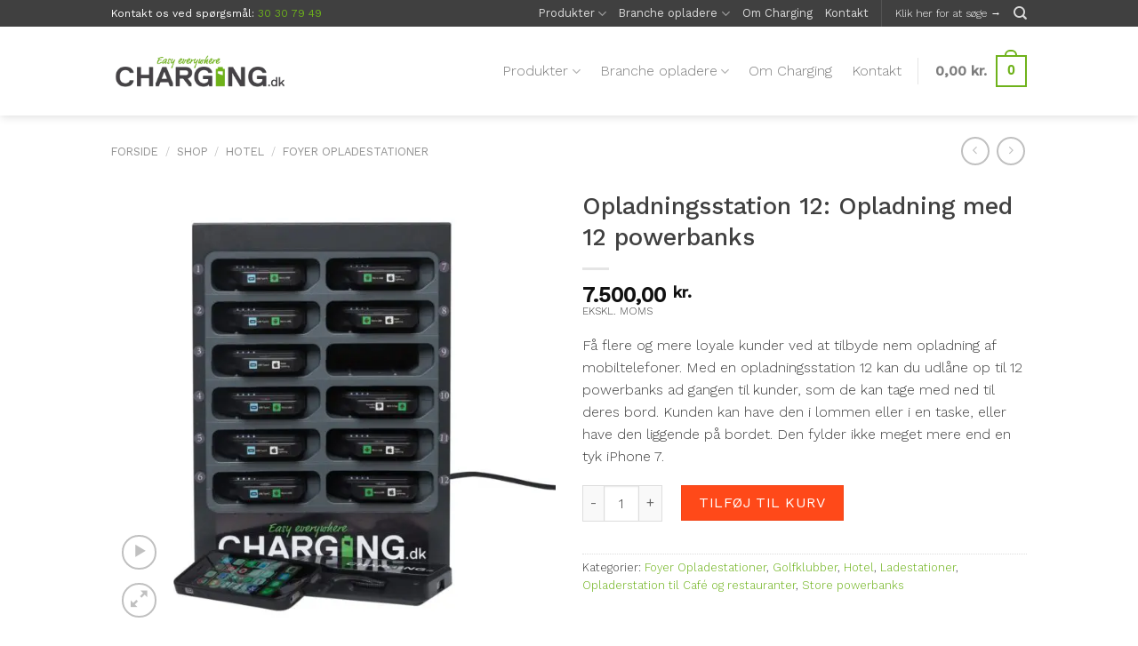

--- FILE ---
content_type: text/html; charset=UTF-8
request_url: https://charging.dk/shop/hotel/foyer/opladningsstation-12-12-powerbanks-med-ladestation/
body_size: 26485
content:
<!DOCTYPE html>
<!--[if IE 9 ]> <html lang="da-DK" class="ie9 loading-site no-js bg-fill"> <![endif]-->
<!--[if IE 8 ]> <html lang="da-DK" class="ie8 loading-site no-js bg-fill"> <![endif]-->
<!--[if (gte IE 9)|!(IE)]><!--><html lang="da-DK" class="loading-site no-js bg-fill"> <!--<![endif]-->
<head>
	<meta charset="UTF-8" />
	<link rel="profile" href="http://gmpg.org/xfn/11" />
	<link rel="pingback" href="https://charging.dk/xmlrpc.php" />

	<script>(function(html){html.className = html.className.replace(/\bno-js\b/,'js')})(document.documentElement);</script>
<meta name='robots' content='index, follow, max-image-preview:large, max-snippet:-1, max-video-preview:-1' />

<!-- Google Tag Manager for WordPress by gtm4wp.com -->
<script data-cfasync="false" data-pagespeed-no-defer>
	var gtm4wp_datalayer_name = "dataLayer";
	var dataLayer = dataLayer || [];
	const gtm4wp_use_sku_instead = false;
	const gtm4wp_currency = 'DKK';
	const gtm4wp_product_per_impression = 10;
	const gtm4wp_clear_ecommerce = false;
</script>
<!-- End Google Tag Manager for WordPress by gtm4wp.com --><meta name="viewport" content="width=device-width, initial-scale=1, maximum-scale=1" />
	<!-- This site is optimized with the Yoast SEO Premium plugin v20.1 (Yoast SEO v20.1) - https://yoast.com/wordpress/plugins/seo/ -->
	<title>Opladningsstation 12: Opladning med 12 powerbanks - Charging.dk</title><link rel="preload" as="style" href="https://fonts.googleapis.com/css?family=Work%20Sans%3Aregular%2C500%2C300%2Cregular%2Cregular&#038;display=swap" /><link rel="stylesheet" href="https://fonts.googleapis.com/css?family=Work%20Sans%3Aregular%2C500%2C300%2Cregular%2Cregular&#038;display=swap" media="print" onload="this.media='all'" /><noscript><link rel="stylesheet" href="https://fonts.googleapis.com/css?family=Work%20Sans%3Aregular%2C500%2C300%2Cregular%2Cregular&#038;display=swap" /></noscript>
	<meta name="description" content="Opladningsstation 12 stk-opladning cafe af telefoner er perfekt til restauranter, caféer, barer, natklubber, hoteller, receptioner og golfklubber." />
	<link rel="canonical" href="https://charging.dk/shop/hotel/foyer/opladningsstation-12-12-powerbanks-med-ladestation/" />
	<meta property="og:locale" content="da_DK" />
	<meta property="og:type" content="product" />
	<meta property="og:title" content="Opladningsstation 12: Opladning med 12 powerbanks" />
	<meta property="og:description" content="Opladningsstation 12 stk-opladning cafe af telefoner er perfekt til restauranter, caféer, barer, natklubber, hoteller, receptioner og golfklubber." />
	<meta property="og:url" content="https://charging.dk/shop/hotel/foyer/opladningsstation-12-12-powerbanks-med-ladestation/" />
	<meta property="og:site_name" content="Charging.dk" />
	<meta property="article:modified_time" content="2025-06-23T14:38:50+00:00" />
	<meta property="og:image" content="https://charging.dk/wp-content/uploads/2019/09/1280_blue-Edit-and-cutout_A9_8952_1024x1024@2x.jpg" />
	<meta property="og:image:width" content="1280" />
	<meta property="og:image:height" content="1280" />
	<meta property="og:image:type" content="image/jpeg" /><meta property="og:image" content="https://charging.dk/wp-content/uploads/2019/09/1280_blue-Edit-and-cutout_A9_8953_1024x1024@2x.jpg" />
	<meta property="og:image:width" content="1280" />
	<meta property="og:image:height" content="1280" />
	<meta property="og:image:type" content="image/jpeg" /><meta property="og:image" content="https://charging.dk/wp-content/uploads/2019/09/box12-12-powerbanks-med-ladestation_1024x1024@2x.jpg" />
	<meta property="og:image:width" content="600" />
	<meta property="og:image:height" content="600" />
	<meta property="og:image:type" content="image/jpeg" /><meta property="og:image" content="https://charging.dk/wp-content/uploads/2019/09/1280_blue-Edit-only_A9_8955_1024x1024@2x.jpg" />
	<meta property="og:image:width" content="1280" />
	<meta property="og:image:height" content="778" />
	<meta property="og:image:type" content="image/jpeg" /><meta property="og:image" content="https://charging.dk/wp-content/uploads/2019/09/1280_blue-Edit-only_A9_8891_1024x1024@2x.jpg" />
	<meta property="og:image:width" content="1280" />
	<meta property="og:image:height" content="1280" />
	<meta property="og:image:type" content="image/jpeg" />
	<meta name="twitter:card" content="summary_large_image" />
	<meta name="twitter:label1" content="Pris" />
	<meta name="twitter:data1" content="7.500,00&nbsp;kr." />
	<meta name="twitter:label2" content="Availability" />
	<meta name="twitter:data2" content="In stock" />
	<script type="application/ld+json" class="yoast-schema-graph">{"@context":"https://schema.org","@graph":[{"@type":["WebPage","ItemPage"],"@id":"https://charging.dk/shop/hotel/foyer/opladningsstation-12-12-powerbanks-med-ladestation/","url":"https://charging.dk/shop/hotel/foyer/opladningsstation-12-12-powerbanks-med-ladestation/","name":"Opladningsstation 12: Opladning med 12 powerbanks - Charging.dk","isPartOf":{"@id":"https://charging.dk/#website"},"primaryImageOfPage":{"@id":"https://charging.dk/shop/hotel/foyer/opladningsstation-12-12-powerbanks-med-ladestation/#primaryimage"},"image":{"@id":"https://charging.dk/shop/hotel/foyer/opladningsstation-12-12-powerbanks-med-ladestation/#primaryimage"},"thumbnailUrl":"https://charging.dk/wp-content/uploads/2019/09/1280_blue-Edit-and-cutout_A9_8952_1024x1024@2x.jpg","description":"Opladningsstation 12 stk-opladning cafe af telefoner er perfekt til restauranter, caféer, barer, natklubber, hoteller, receptioner og golfklubber.","breadcrumb":{"@id":"https://charging.dk/shop/hotel/foyer/opladningsstation-12-12-powerbanks-med-ladestation/#breadcrumb"},"inLanguage":"da-DK","potentialAction":{"@type":"BuyAction","target":"https://charging.dk/shop/hotel/foyer/opladningsstation-12-12-powerbanks-med-ladestation/"}},{"@type":"ImageObject","inLanguage":"da-DK","@id":"https://charging.dk/shop/hotel/foyer/opladningsstation-12-12-powerbanks-med-ladestation/#primaryimage","url":"https://charging.dk/wp-content/uploads/2019/09/1280_blue-Edit-and-cutout_A9_8952_1024x1024@2x.jpg","contentUrl":"https://charging.dk/wp-content/uploads/2019/09/1280_blue-Edit-and-cutout_A9_8952_1024x1024@2x.jpg","width":1280,"height":1280,"caption":"BOX12 - 12 Powerbanks med ladestation"},{"@type":"BreadcrumbList","@id":"https://charging.dk/shop/hotel/foyer/opladningsstation-12-12-powerbanks-med-ladestation/#breadcrumb","itemListElement":[{"@type":"ListItem","position":1,"name":"Hjem","item":"https://charging.dk/"},{"@type":"ListItem","position":2,"name":"Shop","item":"https://charging.dk/shop/"},{"@type":"ListItem","position":3,"name":"Opladningsstation 12: Opladning med 12 powerbanks"}]},{"@type":"WebSite","@id":"https://charging.dk/#website","url":"https://charging.dk/","name":"Charging.dk","description":"","potentialAction":[{"@type":"SearchAction","target":{"@type":"EntryPoint","urlTemplate":"https://charging.dk/?s={search_term_string}"},"query-input":"required name=search_term_string"}],"inLanguage":"da-DK"}]}</script>
	<meta property="product:price:amount" content="7500.00" />
	<meta property="product:price:currency" content="DKK" />
	<meta property="og:availability" content="instock" />
	<meta property="product:availability" content="instock" />
	<meta property="product:condition" content="new" />
	<!-- / Yoast SEO Premium plugin. -->


<link rel='dns-prefetch' href='//fonts.googleapis.com' />
<link href='https://fonts.gstatic.com' crossorigin rel='preconnect' />
<link rel="alternate" type="application/rss+xml" title="Charging.dk &raquo; Feed" href="https://charging.dk/feed/" />
<link rel="alternate" type="application/rss+xml" title="Charging.dk &raquo;-kommentar-feed" href="https://charging.dk/comments/feed/" />
<style type="text/css">
img.wp-smiley,
img.emoji {
	display: inline !important;
	border: none !important;
	box-shadow: none !important;
	height: 1em !important;
	width: 1em !important;
	margin: 0 0.07em !important;
	vertical-align: -0.1em !important;
	background: none !important;
	padding: 0 !important;
}
</style>
	<link rel='stylesheet' id='wp-block-library-css' href='https://charging.dk/wp-includes/css/dist/block-library/style.min.css?ver=6.1.1' type='text/css' media='all' />
<link rel='stylesheet' id='wc-blocks-vendors-style-css' href='https://charging.dk/wp-content/plugins/woocommerce/packages/woocommerce-blocks/build/wc-blocks-vendors-style.css?ver=9.4.3' type='text/css' media='all' />
<link rel='stylesheet' id='wc-blocks-style-css' href='https://charging.dk/wp-content/plugins/woocommerce/packages/woocommerce-blocks/build/wc-blocks-style.css?ver=9.4.3' type='text/css' media='all' />
<link rel='stylesheet' id='classic-theme-styles-css' href='https://charging.dk/wp-includes/css/classic-themes.min.css?ver=1' type='text/css' media='all' />
<style id='global-styles-inline-css' type='text/css'>
body{--wp--preset--color--black: #000000;--wp--preset--color--cyan-bluish-gray: #abb8c3;--wp--preset--color--white: #ffffff;--wp--preset--color--pale-pink: #f78da7;--wp--preset--color--vivid-red: #cf2e2e;--wp--preset--color--luminous-vivid-orange: #ff6900;--wp--preset--color--luminous-vivid-amber: #fcb900;--wp--preset--color--light-green-cyan: #7bdcb5;--wp--preset--color--vivid-green-cyan: #00d084;--wp--preset--color--pale-cyan-blue: #8ed1fc;--wp--preset--color--vivid-cyan-blue: #0693e3;--wp--preset--color--vivid-purple: #9b51e0;--wp--preset--gradient--vivid-cyan-blue-to-vivid-purple: linear-gradient(135deg,rgba(6,147,227,1) 0%,rgb(155,81,224) 100%);--wp--preset--gradient--light-green-cyan-to-vivid-green-cyan: linear-gradient(135deg,rgb(122,220,180) 0%,rgb(0,208,130) 100%);--wp--preset--gradient--luminous-vivid-amber-to-luminous-vivid-orange: linear-gradient(135deg,rgba(252,185,0,1) 0%,rgba(255,105,0,1) 100%);--wp--preset--gradient--luminous-vivid-orange-to-vivid-red: linear-gradient(135deg,rgba(255,105,0,1) 0%,rgb(207,46,46) 100%);--wp--preset--gradient--very-light-gray-to-cyan-bluish-gray: linear-gradient(135deg,rgb(238,238,238) 0%,rgb(169,184,195) 100%);--wp--preset--gradient--cool-to-warm-spectrum: linear-gradient(135deg,rgb(74,234,220) 0%,rgb(151,120,209) 20%,rgb(207,42,186) 40%,rgb(238,44,130) 60%,rgb(251,105,98) 80%,rgb(254,248,76) 100%);--wp--preset--gradient--blush-light-purple: linear-gradient(135deg,rgb(255,206,236) 0%,rgb(152,150,240) 100%);--wp--preset--gradient--blush-bordeaux: linear-gradient(135deg,rgb(254,205,165) 0%,rgb(254,45,45) 50%,rgb(107,0,62) 100%);--wp--preset--gradient--luminous-dusk: linear-gradient(135deg,rgb(255,203,112) 0%,rgb(199,81,192) 50%,rgb(65,88,208) 100%);--wp--preset--gradient--pale-ocean: linear-gradient(135deg,rgb(255,245,203) 0%,rgb(182,227,212) 50%,rgb(51,167,181) 100%);--wp--preset--gradient--electric-grass: linear-gradient(135deg,rgb(202,248,128) 0%,rgb(113,206,126) 100%);--wp--preset--gradient--midnight: linear-gradient(135deg,rgb(2,3,129) 0%,rgb(40,116,252) 100%);--wp--preset--duotone--dark-grayscale: url('#wp-duotone-dark-grayscale');--wp--preset--duotone--grayscale: url('#wp-duotone-grayscale');--wp--preset--duotone--purple-yellow: url('#wp-duotone-purple-yellow');--wp--preset--duotone--blue-red: url('#wp-duotone-blue-red');--wp--preset--duotone--midnight: url('#wp-duotone-midnight');--wp--preset--duotone--magenta-yellow: url('#wp-duotone-magenta-yellow');--wp--preset--duotone--purple-green: url('#wp-duotone-purple-green');--wp--preset--duotone--blue-orange: url('#wp-duotone-blue-orange');--wp--preset--font-size--small: 13px;--wp--preset--font-size--medium: 20px;--wp--preset--font-size--large: 36px;--wp--preset--font-size--x-large: 42px;--wp--preset--spacing--20: 0.44rem;--wp--preset--spacing--30: 0.67rem;--wp--preset--spacing--40: 1rem;--wp--preset--spacing--50: 1.5rem;--wp--preset--spacing--60: 2.25rem;--wp--preset--spacing--70: 3.38rem;--wp--preset--spacing--80: 5.06rem;}:where(.is-layout-flex){gap: 0.5em;}body .is-layout-flow > .alignleft{float: left;margin-inline-start: 0;margin-inline-end: 2em;}body .is-layout-flow > .alignright{float: right;margin-inline-start: 2em;margin-inline-end: 0;}body .is-layout-flow > .aligncenter{margin-left: auto !important;margin-right: auto !important;}body .is-layout-constrained > .alignleft{float: left;margin-inline-start: 0;margin-inline-end: 2em;}body .is-layout-constrained > .alignright{float: right;margin-inline-start: 2em;margin-inline-end: 0;}body .is-layout-constrained > .aligncenter{margin-left: auto !important;margin-right: auto !important;}body .is-layout-constrained > :where(:not(.alignleft):not(.alignright):not(.alignfull)){max-width: var(--wp--style--global--content-size);margin-left: auto !important;margin-right: auto !important;}body .is-layout-constrained > .alignwide{max-width: var(--wp--style--global--wide-size);}body .is-layout-flex{display: flex;}body .is-layout-flex{flex-wrap: wrap;align-items: center;}body .is-layout-flex > *{margin: 0;}:where(.wp-block-columns.is-layout-flex){gap: 2em;}.has-black-color{color: var(--wp--preset--color--black) !important;}.has-cyan-bluish-gray-color{color: var(--wp--preset--color--cyan-bluish-gray) !important;}.has-white-color{color: var(--wp--preset--color--white) !important;}.has-pale-pink-color{color: var(--wp--preset--color--pale-pink) !important;}.has-vivid-red-color{color: var(--wp--preset--color--vivid-red) !important;}.has-luminous-vivid-orange-color{color: var(--wp--preset--color--luminous-vivid-orange) !important;}.has-luminous-vivid-amber-color{color: var(--wp--preset--color--luminous-vivid-amber) !important;}.has-light-green-cyan-color{color: var(--wp--preset--color--light-green-cyan) !important;}.has-vivid-green-cyan-color{color: var(--wp--preset--color--vivid-green-cyan) !important;}.has-pale-cyan-blue-color{color: var(--wp--preset--color--pale-cyan-blue) !important;}.has-vivid-cyan-blue-color{color: var(--wp--preset--color--vivid-cyan-blue) !important;}.has-vivid-purple-color{color: var(--wp--preset--color--vivid-purple) !important;}.has-black-background-color{background-color: var(--wp--preset--color--black) !important;}.has-cyan-bluish-gray-background-color{background-color: var(--wp--preset--color--cyan-bluish-gray) !important;}.has-white-background-color{background-color: var(--wp--preset--color--white) !important;}.has-pale-pink-background-color{background-color: var(--wp--preset--color--pale-pink) !important;}.has-vivid-red-background-color{background-color: var(--wp--preset--color--vivid-red) !important;}.has-luminous-vivid-orange-background-color{background-color: var(--wp--preset--color--luminous-vivid-orange) !important;}.has-luminous-vivid-amber-background-color{background-color: var(--wp--preset--color--luminous-vivid-amber) !important;}.has-light-green-cyan-background-color{background-color: var(--wp--preset--color--light-green-cyan) !important;}.has-vivid-green-cyan-background-color{background-color: var(--wp--preset--color--vivid-green-cyan) !important;}.has-pale-cyan-blue-background-color{background-color: var(--wp--preset--color--pale-cyan-blue) !important;}.has-vivid-cyan-blue-background-color{background-color: var(--wp--preset--color--vivid-cyan-blue) !important;}.has-vivid-purple-background-color{background-color: var(--wp--preset--color--vivid-purple) !important;}.has-black-border-color{border-color: var(--wp--preset--color--black) !important;}.has-cyan-bluish-gray-border-color{border-color: var(--wp--preset--color--cyan-bluish-gray) !important;}.has-white-border-color{border-color: var(--wp--preset--color--white) !important;}.has-pale-pink-border-color{border-color: var(--wp--preset--color--pale-pink) !important;}.has-vivid-red-border-color{border-color: var(--wp--preset--color--vivid-red) !important;}.has-luminous-vivid-orange-border-color{border-color: var(--wp--preset--color--luminous-vivid-orange) !important;}.has-luminous-vivid-amber-border-color{border-color: var(--wp--preset--color--luminous-vivid-amber) !important;}.has-light-green-cyan-border-color{border-color: var(--wp--preset--color--light-green-cyan) !important;}.has-vivid-green-cyan-border-color{border-color: var(--wp--preset--color--vivid-green-cyan) !important;}.has-pale-cyan-blue-border-color{border-color: var(--wp--preset--color--pale-cyan-blue) !important;}.has-vivid-cyan-blue-border-color{border-color: var(--wp--preset--color--vivid-cyan-blue) !important;}.has-vivid-purple-border-color{border-color: var(--wp--preset--color--vivid-purple) !important;}.has-vivid-cyan-blue-to-vivid-purple-gradient-background{background: var(--wp--preset--gradient--vivid-cyan-blue-to-vivid-purple) !important;}.has-light-green-cyan-to-vivid-green-cyan-gradient-background{background: var(--wp--preset--gradient--light-green-cyan-to-vivid-green-cyan) !important;}.has-luminous-vivid-amber-to-luminous-vivid-orange-gradient-background{background: var(--wp--preset--gradient--luminous-vivid-amber-to-luminous-vivid-orange) !important;}.has-luminous-vivid-orange-to-vivid-red-gradient-background{background: var(--wp--preset--gradient--luminous-vivid-orange-to-vivid-red) !important;}.has-very-light-gray-to-cyan-bluish-gray-gradient-background{background: var(--wp--preset--gradient--very-light-gray-to-cyan-bluish-gray) !important;}.has-cool-to-warm-spectrum-gradient-background{background: var(--wp--preset--gradient--cool-to-warm-spectrum) !important;}.has-blush-light-purple-gradient-background{background: var(--wp--preset--gradient--blush-light-purple) !important;}.has-blush-bordeaux-gradient-background{background: var(--wp--preset--gradient--blush-bordeaux) !important;}.has-luminous-dusk-gradient-background{background: var(--wp--preset--gradient--luminous-dusk) !important;}.has-pale-ocean-gradient-background{background: var(--wp--preset--gradient--pale-ocean) !important;}.has-electric-grass-gradient-background{background: var(--wp--preset--gradient--electric-grass) !important;}.has-midnight-gradient-background{background: var(--wp--preset--gradient--midnight) !important;}.has-small-font-size{font-size: var(--wp--preset--font-size--small) !important;}.has-medium-font-size{font-size: var(--wp--preset--font-size--medium) !important;}.has-large-font-size{font-size: var(--wp--preset--font-size--large) !important;}.has-x-large-font-size{font-size: var(--wp--preset--font-size--x-large) !important;}
.wp-block-navigation a:where(:not(.wp-element-button)){color: inherit;}
:where(.wp-block-columns.is-layout-flex){gap: 2em;}
.wp-block-pullquote{font-size: 1.5em;line-height: 1.6;}
</style>
<link rel='stylesheet' id='photoswipe-css' href='https://charging.dk/wp-content/plugins/woocommerce/assets/css/photoswipe/photoswipe.min.css?ver=7.4.0' type='text/css' media='all' />
<link rel='stylesheet' id='photoswipe-default-skin-css' href='https://charging.dk/wp-content/plugins/woocommerce/assets/css/photoswipe/default-skin/default-skin.min.css?ver=7.4.0' type='text/css' media='all' />
<style id='woocommerce-inline-inline-css' type='text/css'>
.woocommerce form .form-row .required { visibility: visible; }
</style>
<link rel='stylesheet' id='flatsome-icons-css' href='https://charging.dk/wp-content/themes/flatsome/assets/css/fl-icons.css?ver=3.11' type='text/css' media='all' />
<link rel='stylesheet' id='flatsome-main-css' href='https://charging.dk/wp-content/themes/flatsome/assets/css/flatsome.css?ver=3.11.3' type='text/css' media='all' />
<link rel='stylesheet' id='flatsome-shop-css' href='https://charging.dk/wp-content/themes/flatsome/assets/css/flatsome-shop.css?ver=3.11.3' type='text/css' media='all' />
<link rel='stylesheet' id='flatsome-style-css' href='https://charging.dk/wp-content/themes/charging/style.css?ver=1.0' type='text/css' media='all' />

<script type='text/javascript' src='https://charging.dk/wp-includes/js/jquery/jquery.min.js?ver=3.6.1' id='jquery-core-js'></script>
<script type='text/javascript' src='https://charging.dk/wp-includes/js/jquery/jquery-migrate.min.js?ver=3.3.2' id='jquery-migrate-js'></script>
<link rel="https://api.w.org/" href="https://charging.dk/wp-json/" /><link rel="alternate" type="application/json" href="https://charging.dk/wp-json/wp/v2/product/313" /><link rel="EditURI" type="application/rsd+xml" title="RSD" href="https://charging.dk/xmlrpc.php?rsd" />
<link rel="wlwmanifest" type="application/wlwmanifest+xml" href="https://charging.dk/wp-includes/wlwmanifest.xml" />
<meta name="generator" content="WordPress 6.1.1" />
<meta name="generator" content="WooCommerce 7.4.0" />
<link rel='shortlink' href='https://charging.dk/?p=313' />
<link rel="alternate" type="application/json+oembed" href="https://charging.dk/wp-json/oembed/1.0/embed?url=https%3A%2F%2Fcharging.dk%2Fshop%2Fhotel%2Ffoyer%2Fopladningsstation-12-12-powerbanks-med-ladestation%2F" />
<link rel="alternate" type="text/xml+oembed" href="https://charging.dk/wp-json/oembed/1.0/embed?url=https%3A%2F%2Fcharging.dk%2Fshop%2Fhotel%2Ffoyer%2Fopladningsstation-12-12-powerbanks-med-ladestation%2F&#038;format=xml" />

<!-- Google Tag Manager for WordPress by gtm4wp.com -->
<!-- GTM Container placement set to automatic -->
<script data-cfasync="false" data-pagespeed-no-defer type="text/javascript">
	var dataLayer_content = {"pagePostType":"product","pagePostType2":"single-product","pagePostAuthor":"chargingdk","customerTotalOrders":0,"customerTotalOrderValue":0,"customerFirstName":"","customerLastName":"","customerBillingFirstName":"","customerBillingLastName":"","customerBillingCompany":"","customerBillingAddress1":"","customerBillingAddress2":"","customerBillingCity":"","customerBillingState":"","customerBillingPostcode":"","customerBillingCountry":"","customerBillingEmail":"","customerBillingEmailHash":"e3b0c44298fc1c149afbf4c8996fb92427ae41e4649b934ca495991b7852b855","customerBillingPhone":"","customerShippingFirstName":"","customerShippingLastName":"","customerShippingCompany":"","customerShippingAddress1":"","customerShippingAddress2":"","customerShippingCity":"","customerShippingState":"","customerShippingPostcode":"","customerShippingCountry":"","cartContent":{"totals":{"applied_coupons":[],"discount_total":0,"subtotal":0,"total":0},"items":[]},"productRatingCounts":[],"productAverageRating":0,"productReviewCount":0,"productType":"simple","productIsVariable":0};
	dataLayer.push( dataLayer_content );
</script>
<script data-cfasync="false">
(function(w,d,s,l,i){w[l]=w[l]||[];w[l].push({'gtm.start':
new Date().getTime(),event:'gtm.js'});var f=d.getElementsByTagName(s)[0],
j=d.createElement(s),dl=l!='dataLayer'?'&l='+l:'';j.async=true;j.src=
'//www.googletagmanager.com/gtm.js?id='+i+dl;f.parentNode.insertBefore(j,f);
})(window,document,'script','dataLayer','GTM-PXDXLLJ8');
</script>
<!-- End Google Tag Manager for WordPress by gtm4wp.com --><style>.bg{opacity: 0; transition: opacity 1s; -webkit-transition: opacity 1s;} .bg-loaded{opacity: 1;}</style><!--[if IE]><link rel="stylesheet" type="text/css" href="https://charging.dk/wp-content/themes/flatsome/assets/css/ie-fallback.css"><script src="//cdnjs.cloudflare.com/ajax/libs/html5shiv/3.6.1/html5shiv.js"></script><script>var head = document.getElementsByTagName('head')[0],style = document.createElement('style');style.type = 'text/css';style.styleSheet.cssText = ':before,:after{content:none !important';head.appendChild(style);setTimeout(function(){head.removeChild(style);}, 0);</script><script src="https://charging.dk/wp-content/themes/flatsome/assets/libs/ie-flexibility.js"></script><![endif]-->	<noscript><style>.woocommerce-product-gallery{ opacity: 1 !important; }</style></noscript>
	<link rel="icon" href="https://charging.dk/wp-content/uploads/2019/09/cropped-favikon-32x32.png" sizes="32x32" />
<link rel="icon" href="https://charging.dk/wp-content/uploads/2019/09/cropped-favikon-192x192.png" sizes="192x192" />
<link rel="apple-touch-icon" href="https://charging.dk/wp-content/uploads/2019/09/cropped-favikon-180x180.png" />
<meta name="msapplication-TileImage" content="https://charging.dk/wp-content/uploads/2019/09/cropped-favikon-270x270.png" />
<style id="custom-css" type="text/css">:root {--primary-color: #6fb21b;}html{background-color:#ffffff!important;}.full-width .ubermenu-nav, .container, .row{max-width: 1060px}.row.row-collapse{max-width: 1030px}.row.row-small{max-width: 1052.5px}.row.row-large{max-width: 1090px}.header-main{height: 100px}#logo img{max-height: 100px}#logo{width:200px;}.header-top{min-height: 30px}.transparent .header-main{height: 265px}.transparent #logo img{max-height: 265px}.has-transparent + .page-title:first-of-type,.has-transparent + #main > .page-title,.has-transparent + #main > div > .page-title,.has-transparent + #main .page-header-wrapper:first-of-type .page-title{padding-top: 295px;}.header.show-on-scroll,.stuck .header-main{height:70px!important}.stuck #logo img{max-height: 70px!important}.search-form{ width: 100%;}.header-bg-color, .header-wrapper {background-color: rgba(255,255,255,0.9)}.header-bottom {background-color: #f1f1f1}.header-main .nav > li > a{line-height: 16px }@media (max-width: 549px) {.header-main{height: 70px}#logo img{max-height: 70px}}.header-top{background-color:#404040!important;}/* Color */.accordion-title.active, .has-icon-bg .icon .icon-inner,.logo a, .primary.is-underline, .primary.is-link, .badge-outline .badge-inner, .nav-outline > li.active> a,.nav-outline >li.active > a, .cart-icon strong,[data-color='primary'], .is-outline.primary{color: #6fb21b;}/* Color !important */[data-text-color="primary"]{color: #6fb21b!important;}/* Background Color */[data-text-bg="primary"]{background-color: #6fb21b;}/* Background */.scroll-to-bullets a,.featured-title, .label-new.menu-item > a:after, .nav-pagination > li > .current,.nav-pagination > li > span:hover,.nav-pagination > li > a:hover,.has-hover:hover .badge-outline .badge-inner,button[type="submit"], .button.wc-forward:not(.checkout):not(.checkout-button), .button.submit-button, .button.primary:not(.is-outline),.featured-table .title,.is-outline:hover, .has-icon:hover .icon-label,.nav-dropdown-bold .nav-column li > a:hover, .nav-dropdown.nav-dropdown-bold > li > a:hover, .nav-dropdown-bold.dark .nav-column li > a:hover, .nav-dropdown.nav-dropdown-bold.dark > li > a:hover, .is-outline:hover, .tagcloud a:hover,.grid-tools a, input[type='submit']:not(.is-form), .box-badge:hover .box-text, input.button.alt,.nav-box > li > a:hover,.nav-box > li.active > a,.nav-pills > li.active > a ,.current-dropdown .cart-icon strong, .cart-icon:hover strong, .nav-line-bottom > li > a:before, .nav-line-grow > li > a:before, .nav-line > li > a:before,.banner, .header-top, .slider-nav-circle .flickity-prev-next-button:hover svg, .slider-nav-circle .flickity-prev-next-button:hover .arrow, .primary.is-outline:hover, .button.primary:not(.is-outline), input[type='submit'].primary, input[type='submit'].primary, input[type='reset'].button, input[type='button'].primary, .badge-inner{background-color: #6fb21b;}/* Border */.nav-vertical.nav-tabs > li.active > a,.scroll-to-bullets a.active,.nav-pagination > li > .current,.nav-pagination > li > span:hover,.nav-pagination > li > a:hover,.has-hover:hover .badge-outline .badge-inner,.accordion-title.active,.featured-table,.is-outline:hover, .tagcloud a:hover,blockquote, .has-border, .cart-icon strong:after,.cart-icon strong,.blockUI:before, .processing:before,.loading-spin, .slider-nav-circle .flickity-prev-next-button:hover svg, .slider-nav-circle .flickity-prev-next-button:hover .arrow, .primary.is-outline:hover{border-color: #6fb21b}.nav-tabs > li.active > a{border-top-color: #6fb21b}.widget_shopping_cart_content .blockUI.blockOverlay:before { border-left-color: #6fb21b }.woocommerce-checkout-review-order .blockUI.blockOverlay:before { border-left-color: #6fb21b }/* Fill */.slider .flickity-prev-next-button:hover svg,.slider .flickity-prev-next-button:hover .arrow{fill: #6fb21b;}/* Background Color */[data-icon-label]:after, .secondary.is-underline:hover,.secondary.is-outline:hover,.icon-label,.button.secondary:not(.is-outline),.button.alt:not(.is-outline), .badge-inner.on-sale, .button.checkout, .single_add_to_cart_button, .current .breadcrumb-step{ background-color:#ff4919; }[data-text-bg="secondary"]{background-color: #ff4919;}/* Color */.secondary.is-underline,.secondary.is-link, .secondary.is-outline,.stars a.active, .star-rating:before, .woocommerce-page .star-rating:before,.star-rating span:before, .color-secondary{color: #ff4919}/* Color !important */[data-text-color="secondary"]{color: #ff4919!important;}/* Border */.secondary.is-outline:hover{border-color:#ff4919}.success.is-underline:hover,.success.is-outline:hover,.success{background-color: #6eb31b}.success-color, .success.is-link, .success.is-outline{color: #6eb31b;}.success-border{border-color: #6eb31b!important;}/* Color !important */[data-text-color="success"]{color: #6eb31b!important;}/* Background Color */[data-text-bg="success"]{background-color: #6eb31b;}.alert.is-underline:hover,.alert.is-outline:hover,.alert{background-color: #7f2006}.alert.is-link, .alert.is-outline, .color-alert{color: #7f2006;}/* Color !important */[data-text-color="alert"]{color: #7f2006!important;}/* Background Color */[data-text-bg="alert"]{background-color: #7f2006;}@media screen and (max-width: 549px){body{font-size: 100%;}}body{font-family:"Work Sans", sans-serif}body{font-weight: 300}body{color: #404040}.nav > li > a {font-family:"Work Sans", sans-serif;}.nav > li > a {font-weight: 0;}h1,h2,h3,h4,h5,h6,.heading-font, .off-canvas-center .nav-sidebar.nav-vertical > li > a{font-family: "Work Sans", sans-serif;}h1,h2,h3,h4,h5,h6,.heading-font,.banner h1,.banner h2{font-weight: 500;}h1,h2,h3,h4,h5,h6,.heading-font{color: #404040;}.alt-font{font-family: "Work Sans", sans-serif;}.alt-font{font-weight: 0!important;}a{color: #6eb31b;}a:hover{color: #ff4919;}.tagcloud a:hover{border-color: #ff4919;background-color: #ff4919;}.products.has-equal-box-heights .box-image {padding-top: 100%;}@media screen and (min-width: 550px){.products .box-vertical .box-image{min-width: 300px!important;width: 300px!important;}}.page-title-small + main .product-container > .row{padding-top:0;}button[name='update_cart'] { display: none; }.label-new.menu-item > a:after{content:"Ny";}.label-hot.menu-item > a:after{content:"Hot";}.label-sale.menu-item > a:after{content:"Tilbud";}.label-popular.menu-item > a:after{content:"Populært";}</style></head>

<body class="product-template-default single single-product postid-313 theme-flatsome woocommerce woocommerce-page woocommerce-no-js full-width header-shadow bg-fill lightbox nav-dropdown-has-arrow">

<svg xmlns="http://www.w3.org/2000/svg" viewBox="0 0 0 0" width="0" height="0" focusable="false" role="none" style="visibility: hidden; position: absolute; left: -9999px; overflow: hidden;" ><defs><filter id="wp-duotone-dark-grayscale"><feColorMatrix color-interpolation-filters="sRGB" type="matrix" values=" .299 .587 .114 0 0 .299 .587 .114 0 0 .299 .587 .114 0 0 .299 .587 .114 0 0 " /><feComponentTransfer color-interpolation-filters="sRGB" ><feFuncR type="table" tableValues="0 0.49803921568627" /><feFuncG type="table" tableValues="0 0.49803921568627" /><feFuncB type="table" tableValues="0 0.49803921568627" /><feFuncA type="table" tableValues="1 1" /></feComponentTransfer><feComposite in2="SourceGraphic" operator="in" /></filter></defs></svg><svg xmlns="http://www.w3.org/2000/svg" viewBox="0 0 0 0" width="0" height="0" focusable="false" role="none" style="visibility: hidden; position: absolute; left: -9999px; overflow: hidden;" ><defs><filter id="wp-duotone-grayscale"><feColorMatrix color-interpolation-filters="sRGB" type="matrix" values=" .299 .587 .114 0 0 .299 .587 .114 0 0 .299 .587 .114 0 0 .299 .587 .114 0 0 " /><feComponentTransfer color-interpolation-filters="sRGB" ><feFuncR type="table" tableValues="0 1" /><feFuncG type="table" tableValues="0 1" /><feFuncB type="table" tableValues="0 1" /><feFuncA type="table" tableValues="1 1" /></feComponentTransfer><feComposite in2="SourceGraphic" operator="in" /></filter></defs></svg><svg xmlns="http://www.w3.org/2000/svg" viewBox="0 0 0 0" width="0" height="0" focusable="false" role="none" style="visibility: hidden; position: absolute; left: -9999px; overflow: hidden;" ><defs><filter id="wp-duotone-purple-yellow"><feColorMatrix color-interpolation-filters="sRGB" type="matrix" values=" .299 .587 .114 0 0 .299 .587 .114 0 0 .299 .587 .114 0 0 .299 .587 .114 0 0 " /><feComponentTransfer color-interpolation-filters="sRGB" ><feFuncR type="table" tableValues="0.54901960784314 0.98823529411765" /><feFuncG type="table" tableValues="0 1" /><feFuncB type="table" tableValues="0.71764705882353 0.25490196078431" /><feFuncA type="table" tableValues="1 1" /></feComponentTransfer><feComposite in2="SourceGraphic" operator="in" /></filter></defs></svg><svg xmlns="http://www.w3.org/2000/svg" viewBox="0 0 0 0" width="0" height="0" focusable="false" role="none" style="visibility: hidden; position: absolute; left: -9999px; overflow: hidden;" ><defs><filter id="wp-duotone-blue-red"><feColorMatrix color-interpolation-filters="sRGB" type="matrix" values=" .299 .587 .114 0 0 .299 .587 .114 0 0 .299 .587 .114 0 0 .299 .587 .114 0 0 " /><feComponentTransfer color-interpolation-filters="sRGB" ><feFuncR type="table" tableValues="0 1" /><feFuncG type="table" tableValues="0 0.27843137254902" /><feFuncB type="table" tableValues="0.5921568627451 0.27843137254902" /><feFuncA type="table" tableValues="1 1" /></feComponentTransfer><feComposite in2="SourceGraphic" operator="in" /></filter></defs></svg><svg xmlns="http://www.w3.org/2000/svg" viewBox="0 0 0 0" width="0" height="0" focusable="false" role="none" style="visibility: hidden; position: absolute; left: -9999px; overflow: hidden;" ><defs><filter id="wp-duotone-midnight"><feColorMatrix color-interpolation-filters="sRGB" type="matrix" values=" .299 .587 .114 0 0 .299 .587 .114 0 0 .299 .587 .114 0 0 .299 .587 .114 0 0 " /><feComponentTransfer color-interpolation-filters="sRGB" ><feFuncR type="table" tableValues="0 0" /><feFuncG type="table" tableValues="0 0.64705882352941" /><feFuncB type="table" tableValues="0 1" /><feFuncA type="table" tableValues="1 1" /></feComponentTransfer><feComposite in2="SourceGraphic" operator="in" /></filter></defs></svg><svg xmlns="http://www.w3.org/2000/svg" viewBox="0 0 0 0" width="0" height="0" focusable="false" role="none" style="visibility: hidden; position: absolute; left: -9999px; overflow: hidden;" ><defs><filter id="wp-duotone-magenta-yellow"><feColorMatrix color-interpolation-filters="sRGB" type="matrix" values=" .299 .587 .114 0 0 .299 .587 .114 0 0 .299 .587 .114 0 0 .299 .587 .114 0 0 " /><feComponentTransfer color-interpolation-filters="sRGB" ><feFuncR type="table" tableValues="0.78039215686275 1" /><feFuncG type="table" tableValues="0 0.94901960784314" /><feFuncB type="table" tableValues="0.35294117647059 0.47058823529412" /><feFuncA type="table" tableValues="1 1" /></feComponentTransfer><feComposite in2="SourceGraphic" operator="in" /></filter></defs></svg><svg xmlns="http://www.w3.org/2000/svg" viewBox="0 0 0 0" width="0" height="0" focusable="false" role="none" style="visibility: hidden; position: absolute; left: -9999px; overflow: hidden;" ><defs><filter id="wp-duotone-purple-green"><feColorMatrix color-interpolation-filters="sRGB" type="matrix" values=" .299 .587 .114 0 0 .299 .587 .114 0 0 .299 .587 .114 0 0 .299 .587 .114 0 0 " /><feComponentTransfer color-interpolation-filters="sRGB" ><feFuncR type="table" tableValues="0.65098039215686 0.40392156862745" /><feFuncG type="table" tableValues="0 1" /><feFuncB type="table" tableValues="0.44705882352941 0.4" /><feFuncA type="table" tableValues="1 1" /></feComponentTransfer><feComposite in2="SourceGraphic" operator="in" /></filter></defs></svg><svg xmlns="http://www.w3.org/2000/svg" viewBox="0 0 0 0" width="0" height="0" focusable="false" role="none" style="visibility: hidden; position: absolute; left: -9999px; overflow: hidden;" ><defs><filter id="wp-duotone-blue-orange"><feColorMatrix color-interpolation-filters="sRGB" type="matrix" values=" .299 .587 .114 0 0 .299 .587 .114 0 0 .299 .587 .114 0 0 .299 .587 .114 0 0 " /><feComponentTransfer color-interpolation-filters="sRGB" ><feFuncR type="table" tableValues="0.098039215686275 1" /><feFuncG type="table" tableValues="0 0.66274509803922" /><feFuncB type="table" tableValues="0.84705882352941 0.41960784313725" /><feFuncA type="table" tableValues="1 1" /></feComponentTransfer><feComposite in2="SourceGraphic" operator="in" /></filter></defs></svg>
<!-- GTM Container placement set to automatic -->
<!-- Google Tag Manager (noscript) -->
				<noscript><iframe src="https://www.googletagmanager.com/ns.html?id=GTM-PXDXLLJ8" height="0" width="0" style="display:none;visibility:hidden" aria-hidden="true"></iframe></noscript>
<!-- End Google Tag Manager (noscript) -->
<a class="skip-link screen-reader-text" href="#main">Skip to content</a>

<div id="wrapper">

	
	<header id="header" class="header has-sticky sticky-fade">
		<div class="header-wrapper">
			<div id="top-bar" class="header-top nav-dark">
    <div class="flex-row container">
      <div class="flex-col hide-for-medium flex-left">
          <ul class="nav nav-left medium-nav-center nav-small  nav-">
              <li class="html custom html_topbar_left"><strong>Kontakt os ved spørgsmål: <a href="30307949">30 30 79 49</a></strong></li>          </ul>
      </div>

      <div class="flex-col hide-for-medium flex-center">
          <ul class="nav nav-center nav-small  nav-">
                        </ul>
      </div>

      <div class="flex-col hide-for-medium flex-right">
         <ul class="nav top-bar-nav nav-right nav-small  nav-">
              <li id="menu-item-339" class="menu-item menu-item-type-post_type menu-item-object-page menu-item-has-children current_page_parent menu-item-339 has-dropdown"><a href="https://charging.dk/shop/" class="nav-top-link">Produkter<i class="icon-angle-down" ></i></a>
<ul class="sub-menu nav-dropdown nav-dropdown-default">
	<li id="menu-item-340" class="menu-item menu-item-type-taxonomy menu-item-object-product_cat menu-item-340"><a href="https://charging.dk/product-category/uddannelses-steder/ladestationer-som-borde/">Bar stande</a></li>
	<li id="menu-item-341" class="menu-item menu-item-type-taxonomy menu-item-object-product_cat current-product-ancestor current-menu-parent current-product-parent menu-item-341 active"><a href="https://charging.dk/product-category/ladestation/">Ladestationer</a></li>
	<li id="menu-item-437" class="menu-item menu-item-type-taxonomy menu-item-object-product_cat menu-item-437"><a href="https://charging.dk/product-category/messer/">Messestande</a></li>
	<li id="menu-item-438" class="menu-item menu-item-type-taxonomy menu-item-object-product_cat menu-item-438"><a href="https://charging.dk/product-category/mobil-stikkontakt/">Mobil stikkontakter</a></li>
	<li id="menu-item-343" class="menu-item menu-item-type-taxonomy menu-item-object-product_cat menu-item-343"><a href="https://charging.dk/product-category/vaerdiskab-med-opladning/">Opladerskabe</a></li>
	<li id="menu-item-342" class="menu-item menu-item-type-taxonomy menu-item-object-product_cat current-product-ancestor current-menu-parent current-product-parent menu-item-342 active"><a href="https://charging.dk/product-category/powerbank/">Powerbanks</a></li>
	<li id="menu-item-344" class="menu-item menu-item-type-taxonomy menu-item-object-product_cat menu-item-344"><a href="https://charging.dk/product-category/start-booster/">Start Boosters</a></li>
</ul>
</li>
<li id="menu-item-468" class="menu-item menu-item-type-post_type menu-item-object-page menu-item-has-children menu-item-468 has-dropdown"><a href="https://charging.dk/branche-opladere/" class="nav-top-link">Branche opladere<i class="icon-angle-down" ></i></a>
<ul class="sub-menu nav-dropdown nav-dropdown-default">
	<li id="menu-item-525" class="hide menu-item menu-item-type-custom menu-item-object-custom menu-item-has-children menu-item-525 nav-dropdown-col"><a href="#">1</a>
	<ul class="sub-menu nav-column nav-dropdown-default">
		<li id="menu-item-505" class="menu-item menu-item-type-taxonomy menu-item-object-product_cat menu-item-505"><a href="https://charging.dk/product-category/skoler/">Opladerstation til skoler</a></li>
		<li id="menu-item-485" class="menu-item menu-item-type-taxonomy menu-item-object-product_cat current-product-ancestor current-menu-parent current-product-parent menu-item-485 active"><a href="https://charging.dk/product-category/cafe-og-restauranter/">Opladerstation til Café og restauranter</a></li>
		<li id="menu-item-492" class="menu-item menu-item-type-taxonomy menu-item-object-product_cat current-product-ancestor current-menu-parent current-product-parent menu-item-has-children menu-item-492 active"><a href="https://charging.dk/product-category/hotel/">Hotel</a>
		<ul class="sub-menu nav-column nav-dropdown-default">
			<li id="menu-item-509" class="menu-item menu-item-type-taxonomy menu-item-object-product_cat current-product-ancestor current-menu-parent current-product-parent menu-item-509 active"><a href="https://charging.dk/product-category/hotel/foyer/">Foyer Opladestationer</a></li>
			<li id="menu-item-510" class="menu-item menu-item-type-taxonomy menu-item-object-product_cat menu-item-510"><a href="https://charging.dk/product-category/hotel/konference/">Konference</a></li>
			<li id="menu-item-511" class="menu-item menu-item-type-taxonomy menu-item-object-product_cat menu-item-511"><a href="https://charging.dk/product-category/hotel/moederum/">Møderum</a></li>
		</ul>
</li>
	</ul>
</li>
	<li id="menu-item-526" class="hide menu-item menu-item-type-custom menu-item-object-custom menu-item-has-children menu-item-526 nav-dropdown-col"><a href="#">2</a>
	<ul class="sub-menu nav-column nav-dropdown-default">
		<li id="menu-item-506" class="menu-item menu-item-type-taxonomy menu-item-object-product_cat menu-item-has-children menu-item-506"><a href="https://charging.dk/product-category/uddannelses-steder/">Uddannelses steder</a>
		<ul class="sub-menu nav-column nav-dropdown-default">
			<li id="menu-item-512" class="menu-item menu-item-type-taxonomy menu-item-object-product_cat menu-item-512"><a href="https://charging.dk/product-category/uddannelses-steder/folkeskoler-og-privatskoler/">Folkeskoler og Privatskoler</a></li>
			<li id="menu-item-513" class="menu-item menu-item-type-taxonomy menu-item-object-product_cat menu-item-513"><a href="https://charging.dk/product-category/videregaaende-uddanelser/">Videregående uddanelser</a></li>
			<li id="menu-item-518" class="menu-item menu-item-type-taxonomy menu-item-object-product_cat menu-item-518"><a href="https://charging.dk/product-category/uddannelses-steder/kantinen/">Kantinen</a></li>
			<li id="menu-item-517" class="menu-item menu-item-type-taxonomy menu-item-object-product_cat menu-item-517"><a href="https://charging.dk/product-category/uddannelses-steder/klassevaerelser/">Klasseværelser</a></li>
		</ul>
</li>
	</ul>
</li>
	<li id="menu-item-527" class="hide menu-item menu-item-type-custom menu-item-object-custom menu-item-has-children menu-item-527 nav-dropdown-col"><a href="#">3</a>
	<ul class="sub-menu nav-column nav-dropdown-default">
		<li id="menu-item-494" class="menu-item menu-item-type-taxonomy menu-item-object-product_cat current-product-ancestor menu-item-has-children menu-item-494"><a href="https://charging.dk/product-category/idraetsomraader/">Opladerstation til Idrætsområder</a>
		<ul class="sub-menu nav-column nav-dropdown-default">
			<li id="menu-item-579" class="menu-item menu-item-type-taxonomy menu-item-object-product_cat menu-item-has-children menu-item-579"><a href="https://charging.dk/product-category/idraetsomraader/opladerstation-til-svoemmehaller/">Svømmehaller</a>
			<ul class="sub-menu nav-column nav-dropdown-default">
				<li id="menu-item-573" class="menu-item menu-item-type-taxonomy menu-item-object-product_cat menu-item-has-children menu-item-573"><a href="https://charging.dk/product-category/idraetsomraader/idraetshaller/">Idrætshaller</a>
				<ul class="sub-menu nav-column nav-dropdown-default">
					<li id="menu-item-572" class="menu-item menu-item-type-taxonomy menu-item-object-product_cat menu-item-572"><a href="https://charging.dk/product-category/idraetsomraader/fodboldklubber/">Fodboldklubber</a></li>
					<li id="menu-item-575" class="menu-item menu-item-type-taxonomy menu-item-object-product_cat menu-item-has-children menu-item-575"><a href="https://charging.dk/product-category/idraetsomraader/tennisklubber/">Tennisklubber</a>
					<ul class="sub-menu nav-column nav-dropdown-default">
						<li id="menu-item-574" class="menu-item menu-item-type-taxonomy menu-item-object-product_cat menu-item-574"><a href="https://charging.dk/product-category/idraetsomraader/paddle-klubber/">Paddle klubber</a></li>
					</ul>
</li>
				</ul>
</li>
			</ul>
</li>
			<li id="menu-item-519" class="menu-item menu-item-type-taxonomy menu-item-object-product_cat current-product-ancestor current-menu-parent current-product-parent menu-item-519 active"><a href="https://charging.dk/product-category/idraetsomraader/golfklubber/">Golfklubber</a></li>
		</ul>
</li>
		<li id="menu-item-500" class="menu-item menu-item-type-taxonomy menu-item-object-product_cat menu-item-has-children menu-item-500"><a href="https://charging.dk/product-category/lufthavne/">Lufthavne</a>
		<ul class="sub-menu nav-column nav-dropdown-default">
			<li id="menu-item-520" class="menu-item menu-item-type-taxonomy menu-item-object-product_cat current-product-ancestor current-menu-parent current-product-parent menu-item-520 active"><a href="https://charging.dk/product-category/cafe-og-restauranter/">Opladerstation til Café og restauranter</a></li>
		</ul>
</li>
		<li id="menu-item-516" class="menu-item menu-item-type-taxonomy menu-item-object-product_cat menu-item-516"><a href="https://charging.dk/product-category/hospitaler/">Opladerstation til Hospitaler</a></li>
	</ul>
</li>
	<li id="menu-item-528" class="hide menu-item menu-item-type-custom menu-item-object-custom menu-item-has-children menu-item-528 nav-dropdown-col"><a href="#">4</a>
	<ul class="sub-menu nav-column nav-dropdown-default">
		<li id="menu-item-507" class="menu-item menu-item-type-taxonomy menu-item-object-product_cat menu-item-507"><a href="https://charging.dk/product-category/uddannelses-steder/ungdomsskoler/">Ungdomsskoler</a></li>
		<li id="menu-item-522" class="menu-item menu-item-type-taxonomy menu-item-object-product_cat menu-item-522"><a href="https://charging.dk/product-category/fritidsklubber/">Opladerstation til Fritidsklubber</a></li>
		<li id="menu-item-487" class="menu-item menu-item-type-taxonomy menu-item-object-product_cat menu-item-487"><a href="https://charging.dk/product-category/festivaller/">Festivaller</a></li>
		<li id="menu-item-523" class="menu-item menu-item-type-taxonomy menu-item-object-product_cat menu-item-523"><a href="https://charging.dk/product-category/noedhjaelp-back-up-stroem/">Nødhjælp Back Up strøm</a></li>
	</ul>
</li>
</ul>
</li>
<li id="menu-item-219" class="menu-item menu-item-type-post_type menu-item-object-page menu-item-219"><a href="https://charging.dk/om-charging/" class="nav-top-link">Om Charging</a></li>
<li id="menu-item-216" class="menu-item menu-item-type-post_type menu-item-object-page menu-item-216"><a href="https://charging.dk/kontakt/" class="nav-top-link">Kontakt</a></li>
<li class="header-divider"></li><li class="html custom html_topbar_right">Klik her for at søge →</li><li class="header-search header-search-dropdown has-icon has-dropdown menu-item-has-children">
		<a href="#" aria-label="Søg" class="is-small"><i class="icon-search" ></i></a>
		<ul class="nav-dropdown nav-dropdown-default">
	 	<li class="header-search-form search-form html relative has-icon">
	<div class="header-search-form-wrapper">
		<div class="searchform-wrapper ux-search-box relative is-normal"><form role="search" method="get" class="searchform" action="https://charging.dk/">
	<div class="flex-row relative">
					<div class="flex-col search-form-categories">
				<select class="search_categories resize-select mb-0" name="product_cat"><option value="" selected='selected'>All</option><option value="festivaller">Festivaller</option><option value="hotel">Hotel</option><option value="ladestation">Ladestationer</option><option value="lufthavne">Lufthavne</option><option value="messer">Messer/Udstillere</option><option value="mobil-stikkontakt">Mobil stikkontakt</option><option value="noedhjaelp-back-up-stroem">Nødhjælp Back Up strøm</option><option value="vaerdiskab-med-opladning">Opladerskabe</option><option value="cafe-og-restauranter">Opladerstation til Café og restauranter</option><option value="campingpladser">Opladerstation til Campingpladser</option><option value="fritidsklubber">Opladerstation til Fritidsklubber</option><option value="hospitaler">Opladerstation til Hospitaler</option><option value="idraetsomraader">Opladerstation til Idrætsområder</option><option value="skoler">Opladerstation til skoler</option><option value="shopping-center-centre">Shopping center / Centre</option><option value="start-booster">Start Booster</option><option value="powerbank">Store powerbanks</option><option value="store-powerbanks">Store Powerbanks</option><option value="uddannelses-steder">Uddannelses steder</option><option value="videregaaende-uddanelser">Videregående uddanelser</option></select>			</div>
						<div class="flex-col flex-grow">
			<label class="screen-reader-text" for="woocommerce-product-search-field-0">Søg efter:</label>
			<input type="search" id="woocommerce-product-search-field-0" class="search-field mb-0" placeholder="Søg&hellip;" value="" name="s" />
			<input type="hidden" name="post_type" value="product" />
					</div>
		<div class="flex-col">
			<button type="submit" value="Søg" class="ux-search-submit submit-button secondary button icon mb-0">
				<i class="icon-search" ></i>			</button>
		</div>
	</div>
	<div class="live-search-results text-left z-top"></div>
</form>
</div>	</div>
</li>	</ul>
</li>
          </ul>
      </div>

            <div class="flex-col show-for-medium flex-grow">
          <ul class="nav nav-center nav-small mobile-nav  nav-">
              <li class="html custom html_topbar_left"><strong>Kontakt os ved spørgsmål: <a href="30307949">30 30 79 49</a></strong></li>          </ul>
      </div>
      
    </div>
</div>
<div id="masthead" class="header-main ">
      <div class="header-inner flex-row container logo-left" role="navigation">

          <!-- Logo -->
          <div id="logo" class="flex-col logo">
            <!-- Header logo -->
<a href="https://charging.dk/" title="Charging.dk" rel="home">
    <picture class="header_logo header-logo">
<source type="image/webp" srcset="https://charging.dk/wp-content/uploads/2019/09/logo.png.webp"/>
<img width="200" height="100" src="https://charging.dk/wp-content/uploads/2019/09/logo.png" alt="Charging.dk"/>
</picture>
<picture class="header-logo-dark">
<source type="image/webp" srcset="https://charging.dk/wp-content/uploads/2019/09/logo-hvid.png.webp"/>
<img width="200" height="100" src="https://charging.dk/wp-content/uploads/2019/09/logo-hvid.png" alt="Charging.dk"/>
</picture>
</a>
          </div>

          <!-- Mobile Left Elements -->
          <div class="flex-col show-for-medium flex-left">
            <ul class="mobile-nav nav nav-left ">
              <li class="nav-icon has-icon">
  		<a href="#" data-open="#main-menu" data-pos="left" data-bg="main-menu-overlay" data-color="" class="is-small" aria-label="Menu" aria-controls="main-menu" aria-expanded="false">
		
		  <i class="icon-menu" ></i>
		  		</a>
	</li>            </ul>
          </div>

          <!-- Left Elements -->
          <div class="flex-col hide-for-medium flex-left
            flex-grow">
            <ul class="header-nav header-nav-main nav nav-left  nav-line-bottom nav-size-large nav-spacing-large" >
                          </ul>
          </div>

          <!-- Right Elements -->
          <div class="flex-col hide-for-medium flex-right">
            <ul class="header-nav header-nav-main nav nav-right  nav-line-bottom nav-size-large nav-spacing-large">
              <li class="menu-item menu-item-type-post_type menu-item-object-page menu-item-has-children current_page_parent menu-item-339 has-dropdown"><a href="https://charging.dk/shop/" class="nav-top-link">Produkter<i class="icon-angle-down" ></i></a>
<ul class="sub-menu nav-dropdown nav-dropdown-default">
	<li class="menu-item menu-item-type-taxonomy menu-item-object-product_cat menu-item-340"><a href="https://charging.dk/product-category/uddannelses-steder/ladestationer-som-borde/">Bar stande</a></li>
	<li class="menu-item menu-item-type-taxonomy menu-item-object-product_cat current-product-ancestor current-menu-parent current-product-parent menu-item-341 active"><a href="https://charging.dk/product-category/ladestation/">Ladestationer</a></li>
	<li class="menu-item menu-item-type-taxonomy menu-item-object-product_cat menu-item-437"><a href="https://charging.dk/product-category/messer/">Messestande</a></li>
	<li class="menu-item menu-item-type-taxonomy menu-item-object-product_cat menu-item-438"><a href="https://charging.dk/product-category/mobil-stikkontakt/">Mobil stikkontakter</a></li>
	<li class="menu-item menu-item-type-taxonomy menu-item-object-product_cat menu-item-343"><a href="https://charging.dk/product-category/vaerdiskab-med-opladning/">Opladerskabe</a></li>
	<li class="menu-item menu-item-type-taxonomy menu-item-object-product_cat current-product-ancestor current-menu-parent current-product-parent menu-item-342 active"><a href="https://charging.dk/product-category/powerbank/">Powerbanks</a></li>
	<li class="menu-item menu-item-type-taxonomy menu-item-object-product_cat menu-item-344"><a href="https://charging.dk/product-category/start-booster/">Start Boosters</a></li>
</ul>
</li>
<li class="menu-item menu-item-type-post_type menu-item-object-page menu-item-has-children menu-item-468 has-dropdown"><a href="https://charging.dk/branche-opladere/" class="nav-top-link">Branche opladere<i class="icon-angle-down" ></i></a>
<ul class="sub-menu nav-dropdown nav-dropdown-default">
	<li class="hide menu-item menu-item-type-custom menu-item-object-custom menu-item-has-children menu-item-525 nav-dropdown-col"><a href="#">1</a>
	<ul class="sub-menu nav-column nav-dropdown-default">
		<li class="menu-item menu-item-type-taxonomy menu-item-object-product_cat menu-item-505"><a href="https://charging.dk/product-category/skoler/">Opladerstation til skoler</a></li>
		<li class="menu-item menu-item-type-taxonomy menu-item-object-product_cat current-product-ancestor current-menu-parent current-product-parent menu-item-485 active"><a href="https://charging.dk/product-category/cafe-og-restauranter/">Opladerstation til Café og restauranter</a></li>
		<li class="menu-item menu-item-type-taxonomy menu-item-object-product_cat current-product-ancestor current-menu-parent current-product-parent menu-item-has-children menu-item-492 active"><a href="https://charging.dk/product-category/hotel/">Hotel</a>
		<ul class="sub-menu nav-column nav-dropdown-default">
			<li class="menu-item menu-item-type-taxonomy menu-item-object-product_cat current-product-ancestor current-menu-parent current-product-parent menu-item-509 active"><a href="https://charging.dk/product-category/hotel/foyer/">Foyer Opladestationer</a></li>
			<li class="menu-item menu-item-type-taxonomy menu-item-object-product_cat menu-item-510"><a href="https://charging.dk/product-category/hotel/konference/">Konference</a></li>
			<li class="menu-item menu-item-type-taxonomy menu-item-object-product_cat menu-item-511"><a href="https://charging.dk/product-category/hotel/moederum/">Møderum</a></li>
		</ul>
</li>
	</ul>
</li>
	<li class="hide menu-item menu-item-type-custom menu-item-object-custom menu-item-has-children menu-item-526 nav-dropdown-col"><a href="#">2</a>
	<ul class="sub-menu nav-column nav-dropdown-default">
		<li class="menu-item menu-item-type-taxonomy menu-item-object-product_cat menu-item-has-children menu-item-506"><a href="https://charging.dk/product-category/uddannelses-steder/">Uddannelses steder</a>
		<ul class="sub-menu nav-column nav-dropdown-default">
			<li class="menu-item menu-item-type-taxonomy menu-item-object-product_cat menu-item-512"><a href="https://charging.dk/product-category/uddannelses-steder/folkeskoler-og-privatskoler/">Folkeskoler og Privatskoler</a></li>
			<li class="menu-item menu-item-type-taxonomy menu-item-object-product_cat menu-item-513"><a href="https://charging.dk/product-category/videregaaende-uddanelser/">Videregående uddanelser</a></li>
			<li class="menu-item menu-item-type-taxonomy menu-item-object-product_cat menu-item-518"><a href="https://charging.dk/product-category/uddannelses-steder/kantinen/">Kantinen</a></li>
			<li class="menu-item menu-item-type-taxonomy menu-item-object-product_cat menu-item-517"><a href="https://charging.dk/product-category/uddannelses-steder/klassevaerelser/">Klasseværelser</a></li>
		</ul>
</li>
	</ul>
</li>
	<li class="hide menu-item menu-item-type-custom menu-item-object-custom menu-item-has-children menu-item-527 nav-dropdown-col"><a href="#">3</a>
	<ul class="sub-menu nav-column nav-dropdown-default">
		<li class="menu-item menu-item-type-taxonomy menu-item-object-product_cat current-product-ancestor menu-item-has-children menu-item-494"><a href="https://charging.dk/product-category/idraetsomraader/">Opladerstation til Idrætsområder</a>
		<ul class="sub-menu nav-column nav-dropdown-default">
			<li class="menu-item menu-item-type-taxonomy menu-item-object-product_cat menu-item-has-children menu-item-579"><a href="https://charging.dk/product-category/idraetsomraader/opladerstation-til-svoemmehaller/">Svømmehaller</a>
			<ul class="sub-menu nav-column nav-dropdown-default">
				<li class="menu-item menu-item-type-taxonomy menu-item-object-product_cat menu-item-has-children menu-item-573"><a href="https://charging.dk/product-category/idraetsomraader/idraetshaller/">Idrætshaller</a>
				<ul class="sub-menu nav-column nav-dropdown-default">
					<li class="menu-item menu-item-type-taxonomy menu-item-object-product_cat menu-item-572"><a href="https://charging.dk/product-category/idraetsomraader/fodboldklubber/">Fodboldklubber</a></li>
					<li class="menu-item menu-item-type-taxonomy menu-item-object-product_cat menu-item-has-children menu-item-575"><a href="https://charging.dk/product-category/idraetsomraader/tennisklubber/">Tennisklubber</a>
					<ul class="sub-menu nav-column nav-dropdown-default">
						<li class="menu-item menu-item-type-taxonomy menu-item-object-product_cat menu-item-574"><a href="https://charging.dk/product-category/idraetsomraader/paddle-klubber/">Paddle klubber</a></li>
					</ul>
</li>
				</ul>
</li>
			</ul>
</li>
			<li class="menu-item menu-item-type-taxonomy menu-item-object-product_cat current-product-ancestor current-menu-parent current-product-parent menu-item-519 active"><a href="https://charging.dk/product-category/idraetsomraader/golfklubber/">Golfklubber</a></li>
		</ul>
</li>
		<li class="menu-item menu-item-type-taxonomy menu-item-object-product_cat menu-item-has-children menu-item-500"><a href="https://charging.dk/product-category/lufthavne/">Lufthavne</a>
		<ul class="sub-menu nav-column nav-dropdown-default">
			<li class="menu-item menu-item-type-taxonomy menu-item-object-product_cat current-product-ancestor current-menu-parent current-product-parent menu-item-520 active"><a href="https://charging.dk/product-category/cafe-og-restauranter/">Opladerstation til Café og restauranter</a></li>
		</ul>
</li>
		<li class="menu-item menu-item-type-taxonomy menu-item-object-product_cat menu-item-516"><a href="https://charging.dk/product-category/hospitaler/">Opladerstation til Hospitaler</a></li>
	</ul>
</li>
	<li class="hide menu-item menu-item-type-custom menu-item-object-custom menu-item-has-children menu-item-528 nav-dropdown-col"><a href="#">4</a>
	<ul class="sub-menu nav-column nav-dropdown-default">
		<li class="menu-item menu-item-type-taxonomy menu-item-object-product_cat menu-item-507"><a href="https://charging.dk/product-category/uddannelses-steder/ungdomsskoler/">Ungdomsskoler</a></li>
		<li class="menu-item menu-item-type-taxonomy menu-item-object-product_cat menu-item-522"><a href="https://charging.dk/product-category/fritidsklubber/">Opladerstation til Fritidsklubber</a></li>
		<li class="menu-item menu-item-type-taxonomy menu-item-object-product_cat menu-item-487"><a href="https://charging.dk/product-category/festivaller/">Festivaller</a></li>
		<li class="menu-item menu-item-type-taxonomy menu-item-object-product_cat menu-item-523"><a href="https://charging.dk/product-category/noedhjaelp-back-up-stroem/">Nødhjælp Back Up strøm</a></li>
	</ul>
</li>
</ul>
</li>
<li class="menu-item menu-item-type-post_type menu-item-object-page menu-item-219"><a href="https://charging.dk/om-charging/" class="nav-top-link">Om Charging</a></li>
<li class="menu-item menu-item-type-post_type menu-item-object-page menu-item-216"><a href="https://charging.dk/kontakt/" class="nav-top-link">Kontakt</a></li>
<li class="header-divider"></li><li class="cart-item has-icon has-dropdown">

<a href="https://charging.dk/kurv/" title="Kurv" class="header-cart-link is-small">


<span class="header-cart-title">
          <span class="cart-price"><span class="woocommerce-Price-amount amount"><bdi>0,00&nbsp;<span class="woocommerce-Price-currencySymbol">kr.</span></bdi></span></span>
  </span>

    <span class="cart-icon image-icon">
    <strong>0</strong>
  </span>
  </a>

 <ul class="nav-dropdown nav-dropdown-default">
    <li class="html widget_shopping_cart">
      <div class="widget_shopping_cart_content">
        

	<p class="woocommerce-mini-cart__empty-message">Ingen varer i kurven.</p>


      </div>
    </li>
     </ul>

</li>
            </ul>
          </div>

          <!-- Mobile Right Elements -->
          <div class="flex-col show-for-medium flex-right">
            <ul class="mobile-nav nav nav-right ">
              <li class="cart-item has-icon">

      <a href="https://charging.dk/kurv/" class="header-cart-link off-canvas-toggle nav-top-link is-small" data-open="#cart-popup" data-class="off-canvas-cart" title="Kurv" data-pos="right">
  
    <span class="cart-icon image-icon">
    <strong>0</strong>
  </span>
  </a>


  <!-- Cart Sidebar Popup -->
  <div id="cart-popup" class="mfp-hide widget_shopping_cart">
  <div class="cart-popup-inner inner-padding">
      <div class="cart-popup-title text-center">
          <h4 class="uppercase">Kurv</h4>
          <div class="is-divider"></div>
      </div>
      <div class="widget_shopping_cart_content">
          

	<p class="woocommerce-mini-cart__empty-message">Ingen varer i kurven.</p>


      </div>
             <div class="cart-sidebar-content relative"></div>  </div>
  </div>

</li>
            </ul>
          </div>

      </div>
     
      </div>
<div class="header-bg-container fill"><div class="header-bg-image fill"></div><div class="header-bg-color fill"></div></div>		</div>
	</header>

	<div class="page-title shop-page-title product-page-title">
	<div class="page-title-inner flex-row medium-flex-wrap container">
	  <div class="flex-col flex-grow medium-text-center">
	  		<div class="is-small">
	<nav class="woocommerce-breadcrumb breadcrumbs uppercase"><a href="https://charging.dk">Forside</a> <span class="divider">&#47;</span> <a href="https://charging.dk/shop/">Shop</a> <span class="divider">&#47;</span> <a href="https://charging.dk/product-category/hotel/">Hotel</a> <span class="divider">&#47;</span> <a href="https://charging.dk/product-category/hotel/foyer/">Foyer Opladestationer</a></nav></div>
	  </div>
	  
	   <div class="flex-col medium-text-center">
		   	<ul class="next-prev-thumbs is-small ">         <li class="prod-dropdown has-dropdown">
               <a href="https://charging.dk/shop/hotel/foyer/opladnings-station-6-stk-opladning-til-kunderne-opladning-cafe-opladning-restaurant/"  rel="next" class="button icon is-outline circle">
                  <i class="icon-angle-left" ></i>              </a>
              <div class="nav-dropdown">
                <a title="Opladerstation 6 stk: Opladning til kunderne" href="https://charging.dk/shop/hotel/foyer/opladnings-station-6-stk-opladning-til-kunderne-opladning-cafe-opladning-restaurant/">
                <picture class="attachment-woocommerce_gallery_thumbnail size-woocommerce_gallery_thumbnail wp-post-image" decoding="async" loading="lazy">
<source type="image/webp" srcset="https://charging.dk/wp-content/uploads/2019/09/box6-6-powerbanks-med-ladestation_1024x1024@2x-e1580115898737-100x100.jpg.webp 100w, https://charging.dk/wp-content/uploads/2019/09/box6-6-powerbanks-med-ladestation_1024x1024@2x-e1580115898737-280x280.jpg.webp 280w, https://charging.dk/wp-content/uploads/2019/09/box6-6-powerbanks-med-ladestation_1024x1024@2x-e1580115898737-400x400.jpg.webp 400w, https://charging.dk/wp-content/uploads/2019/09/box6-6-powerbanks-med-ladestation_1024x1024@2x-e1580115898737-300x300.jpg.webp 300w, https://charging.dk/wp-content/uploads/2019/09/box6-6-powerbanks-med-ladestation_1024x1024@2x-e1580115898737.jpg.webp 600w" sizes="(max-width: 100px) 100vw, 100px"/>
<img width="100" height="100" src="https://charging.dk/wp-content/uploads/2019/09/box6-6-powerbanks-med-ladestation_1024x1024@2x-e1580115898737-100x100.jpg" alt="BOX6 - Opladning til kunderne" decoding="async" loading="lazy" srcset="https://charging.dk/wp-content/uploads/2019/09/box6-6-powerbanks-med-ladestation_1024x1024@2x-e1580115898737-100x100.jpg 100w, https://charging.dk/wp-content/uploads/2019/09/box6-6-powerbanks-med-ladestation_1024x1024@2x-e1580115898737-280x280.jpg 280w, https://charging.dk/wp-content/uploads/2019/09/box6-6-powerbanks-med-ladestation_1024x1024@2x-e1580115898737-400x400.jpg 400w, https://charging.dk/wp-content/uploads/2019/09/box6-6-powerbanks-med-ladestation_1024x1024@2x-e1580115898737-300x300.jpg 300w, https://charging.dk/wp-content/uploads/2019/09/box6-6-powerbanks-med-ladestation_1024x1024@2x-e1580115898737.jpg 600w" sizes="(max-width: 100px) 100vw, 100px"/>
</picture>
</a>
              </div>
          </li>
               <li class="prod-dropdown has-dropdown">
               <a href="https://charging.dk/shop/festivaller/opladerstation-med-6-opladerstik-alle-typer-telefoner-opladning-mobil-opladning-cafe/" rel="next" class="button icon is-outline circle">
                  <i class="icon-angle-right" ></i>              </a>
              <div class="nav-dropdown">
                  <a title="Opladerstation med 6 opladerstik" href="https://charging.dk/shop/festivaller/opladerstation-med-6-opladerstik-alle-typer-telefoner-opladning-mobil-opladning-cafe/">
                  <picture class="attachment-woocommerce_gallery_thumbnail size-woocommerce_gallery_thumbnail wp-post-image" decoding="async" loading="lazy">
<source type="image/webp" srcset="https://charging.dk/wp-content/uploads/2019/09/fritlagt-charging.dk-200009_11_1024x1024@2x-100x100.jpg.webp 100w, https://charging.dk/wp-content/uploads/2019/09/fritlagt-charging.dk-200009_11_1024x1024@2x-280x280.jpg.webp 280w, https://charging.dk/wp-content/uploads/2019/09/fritlagt-charging.dk-200009_11_1024x1024@2x-400x400.jpg.webp 400w, https://charging.dk/wp-content/uploads/2019/09/fritlagt-charging.dk-200009_11_1024x1024@2x-768x768.jpg.webp 768w, https://charging.dk/wp-content/uploads/2019/09/fritlagt-charging.dk-200009_11_1024x1024@2x-800x800.jpg.webp 800w, https://charging.dk/wp-content/uploads/2019/09/fritlagt-charging.dk-200009_11_1024x1024@2x-300x300.jpg.webp 300w, https://charging.dk/wp-content/uploads/2019/09/fritlagt-charging.dk-200009_11_1024x1024@2x-600x600.jpg.webp 600w, https://charging.dk/wp-content/uploads/2019/09/fritlagt-charging.dk-200009_11_1024x1024@2x.jpg.webp 1024w" sizes="(max-width: 100px) 100vw, 100px"/>
<img width="100" height="100" src="https://charging.dk/wp-content/uploads/2019/09/fritlagt-charging.dk-200009_11_1024x1024@2x-100x100.jpg" alt="BAR Stand - Barbord med 6 opladerstik" decoding="async" loading="lazy" srcset="https://charging.dk/wp-content/uploads/2019/09/fritlagt-charging.dk-200009_11_1024x1024@2x-100x100.jpg 100w, https://charging.dk/wp-content/uploads/2019/09/fritlagt-charging.dk-200009_11_1024x1024@2x-280x280.jpg 280w, https://charging.dk/wp-content/uploads/2019/09/fritlagt-charging.dk-200009_11_1024x1024@2x-400x400.jpg 400w, https://charging.dk/wp-content/uploads/2019/09/fritlagt-charging.dk-200009_11_1024x1024@2x-768x768.jpg 768w, https://charging.dk/wp-content/uploads/2019/09/fritlagt-charging.dk-200009_11_1024x1024@2x-800x800.jpg 800w, https://charging.dk/wp-content/uploads/2019/09/fritlagt-charging.dk-200009_11_1024x1024@2x-300x300.jpg 300w, https://charging.dk/wp-content/uploads/2019/09/fritlagt-charging.dk-200009_11_1024x1024@2x-600x600.jpg 600w, https://charging.dk/wp-content/uploads/2019/09/fritlagt-charging.dk-200009_11_1024x1024@2x.jpg 1024w" sizes="(max-width: 100px) 100vw, 100px"/>
</picture>
</a>
              </div>
          </li>
      </ul>	   </div>
	</div>
</div>

	<main id="main" class="">

	<div class="shop-container">
		
			<div class="container">
	<div class="woocommerce-notices-wrapper"></div></div>
<div id="product-313" class="product type-product post-313 status-publish first instock product_cat-foyer product_cat-golfklubber product_cat-hotel product_cat-ladestation product_cat-cafe-og-restauranter product_cat-powerbank has-post-thumbnail taxable shipping-taxable purchasable product-type-simple">
	<div class="product-container">
  <div class="product-main">
    <div class="row content-row mb-0">

    	<div class="product-gallery large-6 col">
    	
<div class="product-images relative mb-half has-hover woocommerce-product-gallery woocommerce-product-gallery--with-images woocommerce-product-gallery--columns-4 images" data-columns="4">

  <div class="badge-container is-larger absolute left top z-1">
</div>
  <div class="image-tools absolute top show-on-hover right z-3">
      </div>

  <figure class="woocommerce-product-gallery__wrapper product-gallery-slider slider slider-nav-small mb-half"
        data-flickity-options='{
                "cellAlign": "center",
                "wrapAround": true,
                "autoPlay": false,
                "prevNextButtons":true,
                "adaptiveHeight": true,
                "imagesLoaded": true,
                "lazyLoad": 1,
                "dragThreshold" : 15,
                "pageDots": false,
                "rightToLeft": false       }'>
    <div data-thumb="https://charging.dk/wp-content/uploads/2019/09/1280_blue-Edit-and-cutout_A9_8952_1024x1024@2x-100x100.jpg" class="woocommerce-product-gallery__image slide first"><a href="https://charging.dk/wp-content/uploads/2019/09/1280_blue-Edit-and-cutout_A9_8952_1024x1024@2x.jpg"><picture class="wp-post-image skip-lazy" decoding="async" loading="lazy" title="BOX12 - 12 Powerbanks med ladestation" data-caption="" data-large_image="https://charging.dk/wp-content/uploads/2019/09/1280_blue-Edit-and-cutout_A9_8952_1024x1024@2x.jpg" data-large_image_width="1280" data-large_image_height="1280">
<source type="image/webp" srcset="https://charging.dk/wp-content/uploads/2019/09/1280_blue-Edit-and-cutout_A9_8952_1024x1024@2x-600x600.jpg.webp 600w, https://charging.dk/wp-content/uploads/2019/09/1280_blue-Edit-and-cutout_A9_8952_1024x1024@2x-280x280.jpg.webp 280w, https://charging.dk/wp-content/uploads/2019/09/1280_blue-Edit-and-cutout_A9_8952_1024x1024@2x-400x400.jpg.webp 400w, https://charging.dk/wp-content/uploads/2019/09/1280_blue-Edit-and-cutout_A9_8952_1024x1024@2x-768x768.jpg.webp 768w, https://charging.dk/wp-content/uploads/2019/09/1280_blue-Edit-and-cutout_A9_8952_1024x1024@2x-800x800.jpg.webp 800w, https://charging.dk/wp-content/uploads/2019/09/1280_blue-Edit-and-cutout_A9_8952_1024x1024@2x-300x300.jpg.webp 300w, https://charging.dk/wp-content/uploads/2019/09/1280_blue-Edit-and-cutout_A9_8952_1024x1024@2x-100x100.jpg.webp 100w, https://charging.dk/wp-content/uploads/2019/09/1280_blue-Edit-and-cutout_A9_8952_1024x1024@2x.jpg.webp 1280w" sizes="(max-width: 600px) 100vw, 600px"/>
<img width="600" height="600" src="https://charging.dk/wp-content/uploads/2019/09/1280_blue-Edit-and-cutout_A9_8952_1024x1024@2x-600x600.jpg" alt="BOX12 - 12 Powerbanks med ladestation" decoding="async" loading="lazy" data-caption="" data-src="https://charging.dk/wp-content/uploads/2019/09/1280_blue-Edit-and-cutout_A9_8952_1024x1024@2x.jpg" data-large_image="https://charging.dk/wp-content/uploads/2019/09/1280_blue-Edit-and-cutout_A9_8952_1024x1024@2x.jpg" data-large_image_width="1280" data-large_image_height="1280" srcset="https://charging.dk/wp-content/uploads/2019/09/1280_blue-Edit-and-cutout_A9_8952_1024x1024@2x-600x600.jpg 600w, https://charging.dk/wp-content/uploads/2019/09/1280_blue-Edit-and-cutout_A9_8952_1024x1024@2x-280x280.jpg 280w, https://charging.dk/wp-content/uploads/2019/09/1280_blue-Edit-and-cutout_A9_8952_1024x1024@2x-400x400.jpg 400w, https://charging.dk/wp-content/uploads/2019/09/1280_blue-Edit-and-cutout_A9_8952_1024x1024@2x-768x768.jpg 768w, https://charging.dk/wp-content/uploads/2019/09/1280_blue-Edit-and-cutout_A9_8952_1024x1024@2x-800x800.jpg 800w, https://charging.dk/wp-content/uploads/2019/09/1280_blue-Edit-and-cutout_A9_8952_1024x1024@2x-300x300.jpg 300w, https://charging.dk/wp-content/uploads/2019/09/1280_blue-Edit-and-cutout_A9_8952_1024x1024@2x-100x100.jpg 100w, https://charging.dk/wp-content/uploads/2019/09/1280_blue-Edit-and-cutout_A9_8952_1024x1024@2x.jpg 1280w" sizes="(max-width: 600px) 100vw, 600px"/>
</picture>
</a></div><div data-thumb="https://charging.dk/wp-content/uploads/2019/09/1280_blue-Edit-and-cutout_A9_8953_1024x1024@2x-100x100.jpg" class="woocommerce-product-gallery__image slide"><a href="https://charging.dk/wp-content/uploads/2019/09/1280_blue-Edit-and-cutout_A9_8953_1024x1024@2x.jpg"><picture class="skip-lazy" decoding="async" loading="lazy" title="BOX12 - 12 Powerbanks med ladestation" data-caption="" data-large_image="https://charging.dk/wp-content/uploads/2019/09/1280_blue-Edit-and-cutout_A9_8953_1024x1024@2x.jpg" data-large_image_width="1280" data-large_image_height="1280">
<source type="image/webp" srcset="https://charging.dk/wp-content/uploads/2019/09/1280_blue-Edit-and-cutout_A9_8953_1024x1024@2x-600x600.jpg.webp 600w, https://charging.dk/wp-content/uploads/2019/09/1280_blue-Edit-and-cutout_A9_8953_1024x1024@2x-280x280.jpg.webp 280w, https://charging.dk/wp-content/uploads/2019/09/1280_blue-Edit-and-cutout_A9_8953_1024x1024@2x-400x400.jpg.webp 400w, https://charging.dk/wp-content/uploads/2019/09/1280_blue-Edit-and-cutout_A9_8953_1024x1024@2x-768x768.jpg.webp 768w, https://charging.dk/wp-content/uploads/2019/09/1280_blue-Edit-and-cutout_A9_8953_1024x1024@2x-800x800.jpg.webp 800w, https://charging.dk/wp-content/uploads/2019/09/1280_blue-Edit-and-cutout_A9_8953_1024x1024@2x-300x300.jpg.webp 300w, https://charging.dk/wp-content/uploads/2019/09/1280_blue-Edit-and-cutout_A9_8953_1024x1024@2x-100x100.jpg.webp 100w, https://charging.dk/wp-content/uploads/2019/09/1280_blue-Edit-and-cutout_A9_8953_1024x1024@2x.jpg.webp 1280w" sizes="(max-width: 600px) 100vw, 600px"/>
<img width="600" height="600" src="https://charging.dk/wp-content/uploads/2019/09/1280_blue-Edit-and-cutout_A9_8953_1024x1024@2x-600x600.jpg" alt="BOX12 - 12 Powerbanks med ladestation" decoding="async" loading="lazy" data-caption="" data-src="https://charging.dk/wp-content/uploads/2019/09/1280_blue-Edit-and-cutout_A9_8953_1024x1024@2x.jpg" data-large_image="https://charging.dk/wp-content/uploads/2019/09/1280_blue-Edit-and-cutout_A9_8953_1024x1024@2x.jpg" data-large_image_width="1280" data-large_image_height="1280" srcset="https://charging.dk/wp-content/uploads/2019/09/1280_blue-Edit-and-cutout_A9_8953_1024x1024@2x-600x600.jpg 600w, https://charging.dk/wp-content/uploads/2019/09/1280_blue-Edit-and-cutout_A9_8953_1024x1024@2x-280x280.jpg 280w, https://charging.dk/wp-content/uploads/2019/09/1280_blue-Edit-and-cutout_A9_8953_1024x1024@2x-400x400.jpg 400w, https://charging.dk/wp-content/uploads/2019/09/1280_blue-Edit-and-cutout_A9_8953_1024x1024@2x-768x768.jpg 768w, https://charging.dk/wp-content/uploads/2019/09/1280_blue-Edit-and-cutout_A9_8953_1024x1024@2x-800x800.jpg 800w, https://charging.dk/wp-content/uploads/2019/09/1280_blue-Edit-and-cutout_A9_8953_1024x1024@2x-300x300.jpg 300w, https://charging.dk/wp-content/uploads/2019/09/1280_blue-Edit-and-cutout_A9_8953_1024x1024@2x-100x100.jpg 100w, https://charging.dk/wp-content/uploads/2019/09/1280_blue-Edit-and-cutout_A9_8953_1024x1024@2x.jpg 1280w" sizes="(max-width: 600px) 100vw, 600px"/>
</picture>
</a></div><div data-thumb="https://charging.dk/wp-content/uploads/2019/09/box12-12-powerbanks-med-ladestation_1024x1024@2x-100x100.jpg" class="woocommerce-product-gallery__image slide"><a href="https://charging.dk/wp-content/uploads/2019/09/box12-12-powerbanks-med-ladestation_1024x1024@2x.jpg"><picture class="skip-lazy" decoding="async" loading="lazy" title="BOX12 - 12 Powerbanks med ladestation" data-caption="" data-large_image="https://charging.dk/wp-content/uploads/2019/09/box12-12-powerbanks-med-ladestation_1024x1024@2x.jpg" data-large_image_width="600" data-large_image_height="600">
<source type="image/webp" srcset="https://charging.dk/wp-content/uploads/2019/09/box12-12-powerbanks-med-ladestation_1024x1024@2x.jpg.webp 600w, https://charging.dk/wp-content/uploads/2019/09/box12-12-powerbanks-med-ladestation_1024x1024@2x-280x280.jpg.webp 280w, https://charging.dk/wp-content/uploads/2019/09/box12-12-powerbanks-med-ladestation_1024x1024@2x-400x400.jpg.webp 400w, https://charging.dk/wp-content/uploads/2019/09/box12-12-powerbanks-med-ladestation_1024x1024@2x-300x300.jpg.webp 300w, https://charging.dk/wp-content/uploads/2019/09/box12-12-powerbanks-med-ladestation_1024x1024@2x-100x100.jpg.webp 100w" sizes="(max-width: 600px) 100vw, 600px"/>
<img width="600" height="600" src="https://charging.dk/wp-content/uploads/2019/09/box12-12-powerbanks-med-ladestation_1024x1024@2x-600x600.jpg" alt="BOX12 - 12 Powerbanks med ladestation" decoding="async" loading="lazy" data-caption="" data-src="https://charging.dk/wp-content/uploads/2019/09/box12-12-powerbanks-med-ladestation_1024x1024@2x.jpg" data-large_image="https://charging.dk/wp-content/uploads/2019/09/box12-12-powerbanks-med-ladestation_1024x1024@2x.jpg" data-large_image_width="600" data-large_image_height="600" srcset="https://charging.dk/wp-content/uploads/2019/09/box12-12-powerbanks-med-ladestation_1024x1024@2x.jpg 600w, https://charging.dk/wp-content/uploads/2019/09/box12-12-powerbanks-med-ladestation_1024x1024@2x-280x280.jpg 280w, https://charging.dk/wp-content/uploads/2019/09/box12-12-powerbanks-med-ladestation_1024x1024@2x-400x400.jpg 400w, https://charging.dk/wp-content/uploads/2019/09/box12-12-powerbanks-med-ladestation_1024x1024@2x-300x300.jpg 300w, https://charging.dk/wp-content/uploads/2019/09/box12-12-powerbanks-med-ladestation_1024x1024@2x-100x100.jpg 100w" sizes="(max-width: 600px) 100vw, 600px"/>
</picture>
</a></div><div data-thumb="https://charging.dk/wp-content/uploads/2019/09/1280_blue-Edit-only_A9_8955_1024x1024@2x-100x100.jpg" class="woocommerce-product-gallery__image slide"><a href="https://charging.dk/wp-content/uploads/2019/09/1280_blue-Edit-only_A9_8955_1024x1024@2x.jpg"><picture class="skip-lazy" decoding="async" loading="lazy" title="BOX12 - 12 Powerbanks med ladestation" data-caption="" data-large_image="https://charging.dk/wp-content/uploads/2019/09/1280_blue-Edit-only_A9_8955_1024x1024@2x.jpg" data-large_image_width="1280" data-large_image_height="778">
<source type="image/webp" srcset="https://charging.dk/wp-content/uploads/2019/09/1280_blue-Edit-only_A9_8955_1024x1024@2x-600x365.jpg.webp 600w, https://charging.dk/wp-content/uploads/2019/09/1280_blue-Edit-only_A9_8955_1024x1024@2x-658x400.jpg.webp 658w, https://charging.dk/wp-content/uploads/2019/09/1280_blue-Edit-only_A9_8955_1024x1024@2x-768x467.jpg.webp 768w, https://charging.dk/wp-content/uploads/2019/09/1280_blue-Edit-only_A9_8955_1024x1024@2x.jpg.webp 1280w" sizes="(max-width: 600px) 100vw, 600px"/>
<img width="600" height="365" src="https://charging.dk/wp-content/uploads/2019/09/1280_blue-Edit-only_A9_8955_1024x1024@2x-600x365.jpg" alt="BOX12 - 12 Powerbanks med ladestation" decoding="async" loading="lazy" data-caption="" data-src="https://charging.dk/wp-content/uploads/2019/09/1280_blue-Edit-only_A9_8955_1024x1024@2x.jpg" data-large_image="https://charging.dk/wp-content/uploads/2019/09/1280_blue-Edit-only_A9_8955_1024x1024@2x.jpg" data-large_image_width="1280" data-large_image_height="778" srcset="https://charging.dk/wp-content/uploads/2019/09/1280_blue-Edit-only_A9_8955_1024x1024@2x-600x365.jpg 600w, https://charging.dk/wp-content/uploads/2019/09/1280_blue-Edit-only_A9_8955_1024x1024@2x-658x400.jpg 658w, https://charging.dk/wp-content/uploads/2019/09/1280_blue-Edit-only_A9_8955_1024x1024@2x-768x467.jpg 768w, https://charging.dk/wp-content/uploads/2019/09/1280_blue-Edit-only_A9_8955_1024x1024@2x.jpg 1280w" sizes="(max-width: 600px) 100vw, 600px"/>
</picture>
</a></div><div data-thumb="https://charging.dk/wp-content/uploads/2019/09/1280_blue-Edit-only_A9_8891_1024x1024@2x-100x100.jpg" class="woocommerce-product-gallery__image slide"><a href="https://charging.dk/wp-content/uploads/2019/09/1280_blue-Edit-only_A9_8891_1024x1024@2x.jpg"><picture class="skip-lazy" decoding="async" loading="lazy" title="BOX12 - 12 Powerbanks med ladestation" data-caption="" data-large_image="https://charging.dk/wp-content/uploads/2019/09/1280_blue-Edit-only_A9_8891_1024x1024@2x.jpg" data-large_image_width="1280" data-large_image_height="1280">
<source type="image/webp" srcset="https://charging.dk/wp-content/uploads/2019/09/1280_blue-Edit-only_A9_8891_1024x1024@2x-600x600.jpg.webp 600w, https://charging.dk/wp-content/uploads/2019/09/1280_blue-Edit-only_A9_8891_1024x1024@2x-280x280.jpg.webp 280w, https://charging.dk/wp-content/uploads/2019/09/1280_blue-Edit-only_A9_8891_1024x1024@2x-400x400.jpg.webp 400w, https://charging.dk/wp-content/uploads/2019/09/1280_blue-Edit-only_A9_8891_1024x1024@2x-768x768.jpg.webp 768w, https://charging.dk/wp-content/uploads/2019/09/1280_blue-Edit-only_A9_8891_1024x1024@2x-800x800.jpg.webp 800w, https://charging.dk/wp-content/uploads/2019/09/1280_blue-Edit-only_A9_8891_1024x1024@2x-300x300.jpg.webp 300w, https://charging.dk/wp-content/uploads/2019/09/1280_blue-Edit-only_A9_8891_1024x1024@2x-100x100.jpg.webp 100w, https://charging.dk/wp-content/uploads/2019/09/1280_blue-Edit-only_A9_8891_1024x1024@2x.jpg.webp 1280w" sizes="(max-width: 600px) 100vw, 600px"/>
<img width="600" height="600" src="https://charging.dk/wp-content/uploads/2019/09/1280_blue-Edit-only_A9_8891_1024x1024@2x-600x600.jpg" alt="BOX12 - 12 Powerbanks med ladestation" decoding="async" loading="lazy" data-caption="" data-src="https://charging.dk/wp-content/uploads/2019/09/1280_blue-Edit-only_A9_8891_1024x1024@2x.jpg" data-large_image="https://charging.dk/wp-content/uploads/2019/09/1280_blue-Edit-only_A9_8891_1024x1024@2x.jpg" data-large_image_width="1280" data-large_image_height="1280" srcset="https://charging.dk/wp-content/uploads/2019/09/1280_blue-Edit-only_A9_8891_1024x1024@2x-600x600.jpg 600w, https://charging.dk/wp-content/uploads/2019/09/1280_blue-Edit-only_A9_8891_1024x1024@2x-280x280.jpg 280w, https://charging.dk/wp-content/uploads/2019/09/1280_blue-Edit-only_A9_8891_1024x1024@2x-400x400.jpg 400w, https://charging.dk/wp-content/uploads/2019/09/1280_blue-Edit-only_A9_8891_1024x1024@2x-768x768.jpg 768w, https://charging.dk/wp-content/uploads/2019/09/1280_blue-Edit-only_A9_8891_1024x1024@2x-800x800.jpg 800w, https://charging.dk/wp-content/uploads/2019/09/1280_blue-Edit-only_A9_8891_1024x1024@2x-300x300.jpg 300w, https://charging.dk/wp-content/uploads/2019/09/1280_blue-Edit-only_A9_8891_1024x1024@2x-100x100.jpg 100w, https://charging.dk/wp-content/uploads/2019/09/1280_blue-Edit-only_A9_8891_1024x1024@2x.jpg 1280w" sizes="(max-width: 600px) 100vw, 600px"/>
</picture>
</a></div>  </figure>

  <div class="image-tools absolute bottom left z-3">
          <a class="button is-outline circle icon button product-video-popup tip-top" href="https://youtu.be/xwwihLI5WUo" title="Video">
            <i class="icon-play" ></i>      </a>
      <style>
       .has-product-video .mfp-iframe-holder .mfp-content{max-width: 900px;}.has-product-video .mfp-iframe-scaler{padding-top: 100%}      </style>
          <a href="#product-zoom" class="zoom-button button is-outline circle icon tooltip hide-for-small" title="Zoom">
      <i class="icon-expand" ></i>    </a>
   </div>
</div>

  <div class="product-thumbnails thumbnails slider-no-arrows slider row row-small row-slider slider-nav-small small-columns-4"
    data-flickity-options='{
              "cellAlign": "left",
              "wrapAround": false,
              "autoPlay": false,
              "prevNextButtons": true,
              "asNavFor": ".product-gallery-slider",
              "percentPosition": true,
              "imagesLoaded": true,
              "pageDots": false,
              "rightToLeft": false,
              "contain": true
          }'
    >          <div class="col is-nav-selected first">
        <a>
          <picture class="attachment-woocommerce_thumbnail">
<source type="image/webp" srcset="https://charging.dk/wp-content/uploads/2019/09/1280_blue-Edit-and-cutout_A9_8952_1024x1024@2x-300x300.jpg.webp"/>
<img src="https://charging.dk/wp-content/uploads/2019/09/1280_blue-Edit-and-cutout_A9_8952_1024x1024@2x-300x300.jpg" alt="BOX12 - 12 Powerbanks med ladestation" width="300" height="300"/>
</picture>
        </a>
      </div>
    <div class="col"><a><picture class="attachment-woocommerce_thumbnail">
<source type="image/webp" srcset="https://charging.dk/wp-content/uploads/2019/09/1280_blue-Edit-and-cutout_A9_8953_1024x1024@2x-300x300.jpg.webp"/>
<img src="https://charging.dk/wp-content/uploads/2019/09/1280_blue-Edit-and-cutout_A9_8953_1024x1024@2x-300x300.jpg" alt="BOX12 - 12 Powerbanks med ladestation" width="300" height="300"/>
</picture>
</a></div><div class="col"><a><picture class="attachment-woocommerce_thumbnail">
<source type="image/webp" srcset="https://charging.dk/wp-content/uploads/2019/09/box12-12-powerbanks-med-ladestation_1024x1024@2x-300x300.jpg.webp"/>
<img src="https://charging.dk/wp-content/uploads/2019/09/box12-12-powerbanks-med-ladestation_1024x1024@2x-300x300.jpg" alt="BOX12 - 12 Powerbanks med ladestation" width="300" height="300"/>
</picture>
</a></div><div class="col"><a><picture class="attachment-woocommerce_thumbnail">
<source type="image/webp" srcset="https://charging.dk/wp-content/uploads/2019/09/1280_blue-Edit-only_A9_8955_1024x1024@2x-300x300.jpg.webp"/>
<img src="https://charging.dk/wp-content/uploads/2019/09/1280_blue-Edit-only_A9_8955_1024x1024@2x-300x300.jpg" alt="BOX12 - 12 Powerbanks med ladestation" width="300" height="300"/>
</picture>
</a></div><div class="col"><a><picture class="attachment-woocommerce_thumbnail">
<source type="image/webp" srcset="https://charging.dk/wp-content/uploads/2019/09/1280_blue-Edit-only_A9_8891_1024x1024@2x-300x300.jpg.webp"/>
<img src="https://charging.dk/wp-content/uploads/2019/09/1280_blue-Edit-only_A9_8891_1024x1024@2x-300x300.jpg" alt="BOX12 - 12 Powerbanks med ladestation" width="300" height="300"/>
</picture>
</a></div>  </div>
      	</div>

    	<div class="product-info summary col-fit col entry-summary product-summary">

    		<h1 class="product-title product_title entry-title">
	Opladningsstation 12: Opladning med 12 powerbanks</h1>

	<div class="is-divider small"></div>
<div class="price-wrapper">
	<p class="price product-page-price ">
  <span class="woocommerce-Price-amount amount"><bdi>7.500,00&nbsp;<span class="woocommerce-Price-currencySymbol">kr.</span></bdi></span></p>
  <p class="vat-info">Ekskl. moms</p>
</div>
<div class="product-short-description">
	<p>Få flere og mere loyale kunder ved at tilbyde nem opladning af mobiltelefoner. Med en opladningsstation 12 kan du udlåne op til 12 powerbanks ad gangen til kunder, som de kan tage med ned til deres bord. Kunden kan have den i lommen eller i en taske, eller have den liggende på bordet. Den fylder ikke meget mere end en tyk iPhone 7.</p>
</div>

	
	<form class="cart" action="https://charging.dk/shop/hotel/foyer/opladningsstation-12-12-powerbanks-med-ladestation/" method="post" enctype='multipart/form-data'>
		<div class="sticky-add-to-cart-wrapper"><div class="sticky-add-to-cart"><div class="sticky-add-to-cart__product"><picture class="sticky-add-to-cart-img">
<source type="image/webp" srcset="https://charging.dk/wp-content/uploads/2019/09/1280_blue-Edit-and-cutout_A9_8952_1024x1024@2x-100x100.jpg.webp"/>
<img src="https://charging.dk/wp-content/uploads/2019/09/1280_blue-Edit-and-cutout_A9_8952_1024x1024@2x-100x100.jpg" alt="BOX12 - 12 Powerbanks med ladestation"/>
</picture>
<div class="product-title-small hide-for-small"><strong>Opladningsstation 12: Opladning med 12 powerbanks</strong></div><div class="price-wrapper">
	<p class="price product-page-price ">
  <span class="woocommerce-Price-amount amount"><bdi>7.500,00&nbsp;<span class="woocommerce-Price-currencySymbol">kr.</span></bdi></span></p>
  <p class="vat-info">Ekskl. moms</p>
</div>
</div>
			<div class="quantity buttons_added">
		<input type="button" value="-" class="minus button is-form">				<label class="screen-reader-text" for="quantity_6968b75fe7a81">Opladningsstation 12: Opladning med 12 powerbanks antal</label>
		<input
			type="number"
			id="quantity_6968b75fe7a81"
			class="input-text qty text"
			step="1"
			min="1"
			max=""
			name="quantity"
			value="1"
			title="Stk."
			size="4"
			placeholder=""
			inputmode="numeric" />
				<input type="button" value="+" class="plus button is-form">	</div>
	
		<button type="submit" name="add-to-cart" value="313" class="single_add_to_cart_button button alt wp-element-button">Tilføj til kurv</button>

		<input type="hidden" name="gtm4wp_product_data" value="{&quot;internal_id&quot;:313,&quot;item_id&quot;:313,&quot;item_name&quot;:&quot;Opladningsstation 12: Opladning med 12 powerbanks&quot;,&quot;sku&quot;:313,&quot;price&quot;:7500,&quot;stocklevel&quot;:null,&quot;stockstatus&quot;:&quot;instock&quot;,&quot;google_business_vertical&quot;:&quot;retail&quot;,&quot;item_category&quot;:&quot;Foyer Opladestationer&quot;,&quot;id&quot;:313}" />
</div></div>	</form>

	
<div class="product_meta">

	
	
	<span class="posted_in">Kategorier: <a href="https://charging.dk/product-category/hotel/foyer/" rel="tag">Foyer Opladestationer</a>, <a href="https://charging.dk/product-category/idraetsomraader/golfklubber/" rel="tag">Golfklubber</a>, <a href="https://charging.dk/product-category/hotel/" rel="tag">Hotel</a>, <a href="https://charging.dk/product-category/ladestation/" rel="tag">Ladestationer</a>, <a href="https://charging.dk/product-category/cafe-og-restauranter/" rel="tag">Opladerstation til Café og restauranter</a>, <a href="https://charging.dk/product-category/powerbank/" rel="tag">Store powerbanks</a></span>
	
	
</div>

    	</div>

    	<div id="product-sidebar" class="mfp-hide">
    		<div class="sidebar-inner">
    			<aside id="woocommerce_product_categories-13" class="widget woocommerce widget_product_categories"><span class="widget-title shop-sidebar">Browse</span><div class="is-divider small"></div><ul class="product-categories"><li class="cat-item cat-item-107"><a href="https://charging.dk/product-category/festivaller/">Festivaller</a></li>
<li class="cat-item cat-item-110 cat-parent current-cat-parent"><a href="https://charging.dk/product-category/hotel/">Hotel</a><ul class='children'>
<li class="cat-item cat-item-111 current-cat"><a href="https://charging.dk/product-category/hotel/foyer/">Foyer Opladestationer</a></li>
<li class="cat-item cat-item-112"><a href="https://charging.dk/product-category/hotel/konference/">Konference</a></li>
<li class="cat-item cat-item-113"><a href="https://charging.dk/product-category/hotel/moederum/">Møderum</a></li>
</ul>
</li>
<li class="cat-item cat-item-82"><a href="https://charging.dk/product-category/ladestation/">Ladestationer</a></li>
<li class="cat-item cat-item-103"><a href="https://charging.dk/product-category/lufthavne/">Lufthavne</a></li>
<li class="cat-item cat-item-85"><a href="https://charging.dk/product-category/messer/">Messer/Udstillere</a></li>
<li class="cat-item cat-item-93"><a href="https://charging.dk/product-category/mobil-stikkontakt/">Mobil stikkontakt</a></li>
<li class="cat-item cat-item-109"><a href="https://charging.dk/product-category/noedhjaelp-back-up-stroem/">Nødhjælp Back Up strøm</a></li>
<li class="cat-item cat-item-68"><a href="https://charging.dk/product-category/vaerdiskab-med-opladning/">Opladerskabe</a></li>
<li class="cat-item cat-item-100"><a href="https://charging.dk/product-category/cafe-og-restauranter/">Opladerstation til Café og restauranter</a></li>
<li class="cat-item cat-item-120"><a href="https://charging.dk/product-category/campingpladser/">Opladerstation til Campingpladser</a></li>
<li class="cat-item cat-item-106"><a href="https://charging.dk/product-category/fritidsklubber/">Opladerstation til Fritidsklubber</a></li>
<li class="cat-item cat-item-104"><a href="https://charging.dk/product-category/hospitaler/">Opladerstation til Hospitaler</a></li>
<li class="cat-item cat-item-102 cat-parent"><a href="https://charging.dk/product-category/idraetsomraader/">Opladerstation til Idrætsområder</a><ul class='children'>
<li class="cat-item cat-item-125"><a href="https://charging.dk/product-category/idraetsomraader/div-klubber/">Div Klubber</a></li>
<li class="cat-item cat-item-122"><a href="https://charging.dk/product-category/idraetsomraader/fodboldklubber/">Fodboldklubber</a></li>
<li class="cat-item cat-item-97"><a href="https://charging.dk/product-category/idraetsomraader/golfklubber/">Golfklubber</a></li>
<li class="cat-item cat-item-121"><a href="https://charging.dk/product-category/idraetsomraader/idraetshaller/">Idrætshaller</a></li>
<li class="cat-item cat-item-123"><a href="https://charging.dk/product-category/idraetsomraader/paddle-klubber/">Paddle klubber</a></li>
<li class="cat-item cat-item-127"><a href="https://charging.dk/product-category/idraetsomraader/opladerstation-til-svoemmehaller/">Svømmehaller</a></li>
<li class="cat-item cat-item-124"><a href="https://charging.dk/product-category/idraetsomraader/tennisklubber/">Tennisklubber</a></li>
</ul>
</li>
<li class="cat-item cat-item-99"><a href="https://charging.dk/product-category/skoler/">Opladerstation til skoler</a></li>
<li class="cat-item cat-item-119"><a href="https://charging.dk/product-category/shopping-center-centre/">Shopping center / Centre</a></li>
<li class="cat-item cat-item-108"><a href="https://charging.dk/product-category/solcelle-opladning/">Solcelle opladning</a></li>
<li class="cat-item cat-item-71"><a href="https://charging.dk/product-category/start-booster/">Start Booster</a></li>
<li class="cat-item cat-item-69"><a href="https://charging.dk/product-category/powerbank/">Store powerbanks</a></li>
<li class="cat-item cat-item-126"><a href="https://charging.dk/product-category/store-powerbanks/">Store Powerbanks</a></li>
<li class="cat-item cat-item-101 cat-parent"><a href="https://charging.dk/product-category/uddannelses-steder/">Uddannelses steder</a><ul class='children'>
<li class="cat-item cat-item-81"><a href="https://charging.dk/product-category/uddannelses-steder/ladestationer-som-borde/">Borde med opladning</a></li>
<li class="cat-item cat-item-114"><a href="https://charging.dk/product-category/uddannelses-steder/folkeskoler-og-privatskoler/">Folkeskoler og Privatskoler</a></li>
<li class="cat-item cat-item-118"><a href="https://charging.dk/product-category/uddannelses-steder/kantinen/">Kantinen</a></li>
<li class="cat-item cat-item-116"><a href="https://charging.dk/product-category/uddannelses-steder/klassevaerelser/">Klasseværelser</a></li>
<li class="cat-item cat-item-105"><a href="https://charging.dk/product-category/uddannelses-steder/ungdomsskoler/">Ungdomsskoler</a></li>
</ul>
</li>
<li class="cat-item cat-item-115"><a href="https://charging.dk/product-category/videregaaende-uddanelser/">Videregående uddanelser</a></li>
</ul></aside>    		</div>
    	</div>

    </div>
  </div>

  <div class="product-footer">
  	<div class="container">
    		
	<div class="woocommerce-tabs wc-tabs-wrapper container tabbed-content">
		<ul class="tabs wc-tabs product-tabs small-nav-collapse nav nav-uppercase nav-line nav-vertical nav-left" role="tablist">
							<li class="description_tab active" id="tab-title-description" role="tab" aria-controls="tab-description">
					<a href="#tab-description">
						Beskrivelse					</a>
				</li>
											<li class="ux_video_tab_tab " id="tab-title-ux_video_tab" role="tab" aria-controls="tab-ux_video_tab">
					<a href="#tab-ux_video_tab">
						Video					</a>
				</li>
									</ul>
		<div class="tab-panels">
							<div class="woocommerce-Tabs-panel woocommerce-Tabs-panel--description panel entry-content active" id="tab-description" role="tabpanel" aria-labelledby="tab-title-description">
										

<h2>OPLADNINGSLØSNINGEN CAFÉ, RESTAURANT, HOTEL OG BAR</h2>
<p>Få flere og mere loyale kunder ved at tilbyde nem opladning af mobiltelefoner. Med en Opladningsstation 12 kan du udlåne op til 12 powerbanks ad gangen til kunder, som de kan tage med ned til deres bord. Kunden kan have den i lommen eller i en taske, eller have den liggende på bordet. Den fylder ikke meget mere end en tyk iPhone 7.</p>
<p>Håndteringen af udlån er nemmest hvis man bytter en værdi, typisk en form for ID-kort og kunden kendes nemt igen ved at der er nr. på hver powerbank og på ladestation!</p>
<h2>TJENT HURTIGT HJEM</h2>
<p>Ved at tilbyde opladning til kunders mobiltelefoner, giver man dem en ekstra grund til at de skal vælge at komme tilbage. Det skaber også kunder der bliver hængende længere og derved køber mere pr. kunde. Samtidig skaber det gladere kunder, da de kan gå fra din cafe, restaurant, hotel eller bar med en opladet telefon.</p>
<p>Er du eksempelvis en café, vil det kræve at du sælger bare 1,5 kop kaffe mere, hver 2. dag. Eller kun 203 kopper kaffe ekstra på et helt år. (Vi regner med en kaffe til 30 kr./stk)</p>
<h2>LET OPLADNING AF 12 POWERBANKS</h2>
<p>De 12 powerbanks opbevares i en ladestation, der automatisk oplader de12 powerbanks, så snart de placeres i powerbank-ladestationen. Når de er placeret i ladestationen, kan man let aflæse hvilke powerbanks der er mest opladt, ved at se på de hvide indikatorlys. Powerbanks´ene kan kun oplades i ladestationen!</p>
<h2>LEDNINGER TIL OPLADNING AF SMARTPHONES</h2>
<p>På disse powerbanks sidder opladerledningerne fastmonteret og der er flg. stik med</p>
<ul>
<li>12 stk. ladekabel til iPhone 5 og nyere</li>
<li>12 stk. ladekabel Micro USB til Android</li>
<li>12 stk. ladekabel USB-C til nyeste smartphones</li>
</ul>
<h2>LEVERES KLARGJORT SÅ DET ER PLUG &amp; PLAY</h2>
<p>Leveres klargjort så det er plug &amp; play</p>
<p>Opsætning af Opladningsstation 12 med dens 12 powerbanks er super let. Du skal ikke gøre andet, end at sætte ladestationen i en stikkontakt og så kører det.</p>
				</div>
											<div class="woocommerce-Tabs-panel woocommerce-Tabs-panel--ux_video_tab panel entry-content " id="tab-ux_video_tab" role="tabpanel" aria-labelledby="tab-title-ux_video_tab">
										<div class="video video-fit mb" style="padding-top:56.25%;"><p><iframe title="Film box 12" width="1020" height="574" src="https://www.youtube.com/embed/xwwihLI5WUo?feature=oembed" frameborder="0" allow="accelerometer; autoplay; encrypted-media; gyroscope; picture-in-picture" allowfullscreen></iframe></p>
</div>				</div>
							
					</div>
	</div>


	<div class="related related-products-wrapper product-section">

					<h3 class="product-section-title container-width product-section-title-related pt-half pb-half uppercase">
				Relaterede varer			</h3>
		

	
  
    <div class="row large-columns-4 medium-columns-3 small-columns-2 row-small slider row-slider slider-nav-reveal slider-nav-push"  data-flickity-options='{"imagesLoaded": true, "groupCells": "100%", "dragThreshold" : 5, "cellAlign": "left","wrapAround": true,"prevNextButtons": true,"percentPosition": true,"pageDots": false, "rightToLeft": false, "autoPlay" : false}'>

  
		
					
<div class="product-small col has-hover product type-product post-408 status-publish instock product_cat-foyer product_cat-hotel product_cat-idraetshaller product_cat-konference product_cat-lufthavne product_cat-vaerdiskab-med-opladning product_cat-shopping-center-centre product_cat-opladerstation-til-svoemmehaller product_cat-uddannelses-steder product_cat-videregaaende-uddanelser has-post-thumbnail taxable shipping-taxable purchasable product-type-simple">
	<div class="col-inner">
	
<div class="badge-container absolute left top z-1">
</div>
	<div class="product-small box ">
		<div class="box-image">
			<div class="image-fade_in_back">
				<a href="https://charging.dk/shop/hotel/opladerstation-tower-med-skaerm-skaerm-mulighed-for-gratis/">
					<picture class="attachment-woocommerce_thumbnail size-woocommerce_thumbnail" decoding="async" loading="lazy">
<source type="image/webp" srcset="https://charging.dk/wp-content/uploads/2019/09/SAFE8-Tower-300x300.jpg.webp 300w, https://charging.dk/wp-content/uploads/2019/09/SAFE8-Tower-280x280.jpg.webp 280w, https://charging.dk/wp-content/uploads/2019/09/SAFE8-Tower-400x400.jpg.webp 400w, https://charging.dk/wp-content/uploads/2019/09/SAFE8-Tower-768x768.jpg.webp 768w, https://charging.dk/wp-content/uploads/2019/09/SAFE8-Tower.jpg.webp 800w, https://charging.dk/wp-content/uploads/2019/09/SAFE8-Tower-600x600.jpg.webp 600w, https://charging.dk/wp-content/uploads/2019/09/SAFE8-Tower-100x100.jpg.webp 100w" sizes="(max-width: 300px) 100vw, 300px"/>
<img width="300" height="300" src="https://charging.dk/wp-content/uploads/2019/09/SAFE8-Tower-300x300.jpg" alt="SAFE8 Toswer med 42 tommer skærm" decoding="async" loading="lazy" srcset="https://charging.dk/wp-content/uploads/2019/09/SAFE8-Tower-300x300.jpg 300w, https://charging.dk/wp-content/uploads/2019/09/SAFE8-Tower-280x280.jpg 280w, https://charging.dk/wp-content/uploads/2019/09/SAFE8-Tower-400x400.jpg 400w, https://charging.dk/wp-content/uploads/2019/09/SAFE8-Tower-768x768.jpg 768w, https://charging.dk/wp-content/uploads/2019/09/SAFE8-Tower.jpg 800w, https://charging.dk/wp-content/uploads/2019/09/SAFE8-Tower-600x600.jpg 600w, https://charging.dk/wp-content/uploads/2019/09/SAFE8-Tower-100x100.jpg 100w" sizes="(max-width: 300px) 100vw, 300px"/>
</picture>
<picture class="show-on-hover absolute fill hide-for-small back-image" decoding="async" loading="lazy">
<source type="image/webp" srcset="https://charging.dk/wp-content/uploads/2019/09/Tower1_1024x1024@2x-300x300.png.webp 300w, https://charging.dk/wp-content/uploads/2019/09/Tower1_1024x1024@2x-280x280.png.webp 280w, https://charging.dk/wp-content/uploads/2019/09/Tower1_1024x1024@2x-400x400.png.webp 400w, https://charging.dk/wp-content/uploads/2019/09/Tower1_1024x1024@2x-768x768.png.webp 768w, https://charging.dk/wp-content/uploads/2019/09/Tower1_1024x1024@2x.png.webp 800w, https://charging.dk/wp-content/uploads/2019/09/Tower1_1024x1024@2x-600x600.png.webp 600w, https://charging.dk/wp-content/uploads/2019/09/Tower1_1024x1024@2x-100x100.png.webp 100w" sizes="(max-width: 300px) 100vw, 300px"/>
<img width="300" height="300" src="https://charging.dk/wp-content/uploads/2019/09/Tower1_1024x1024@2x-300x300.png" alt="SAFE8 Tower med 42 tommer skærm" decoding="async" loading="lazy" srcset="https://charging.dk/wp-content/uploads/2019/09/Tower1_1024x1024@2x-300x300.png 300w, https://charging.dk/wp-content/uploads/2019/09/Tower1_1024x1024@2x-280x280.png 280w, https://charging.dk/wp-content/uploads/2019/09/Tower1_1024x1024@2x-400x400.png 400w, https://charging.dk/wp-content/uploads/2019/09/Tower1_1024x1024@2x-768x768.png 768w, https://charging.dk/wp-content/uploads/2019/09/Tower1_1024x1024@2x.png 800w, https://charging.dk/wp-content/uploads/2019/09/Tower1_1024x1024@2x-600x600.png 600w, https://charging.dk/wp-content/uploads/2019/09/Tower1_1024x1024@2x-100x100.png 100w" sizes="(max-width: 300px) 100vw, 300px"/>
</picture>
				</a>
			</div>
			<div class="image-tools is-small top right show-on-hover">
							</div>
			<div class="image-tools is-small hide-for-small bottom left show-on-hover">
							</div>
			<div class="image-tools grid-tools text-center hide-for-small bottom hover-slide-in show-on-hover">
				  <a class="quick-view" data-prod="408" href="#quick-view">Vis</a>			</div>
					</div>

		<div class="box-text box-text-products">
			<div class="title-wrapper">		<p class="category uppercase is-smaller no-text-overflow product-cat op-7">
			Foyer Opladestationer		</p>
	<p class="name product-title"><a href="https://charging.dk/shop/hotel/opladerstation-tower-med-skaerm-skaerm-mulighed-for-gratis/">Opladerstation 8 rum: Tower med 42 tommer skærm &#8211; Mulighed for reklame finansiering</a></p></div><div class="price-wrapper">
	<span class="price"><span class="woocommerce-Price-amount amount"><bdi>0,00&nbsp;<span class="woocommerce-Price-currencySymbol">kr.</span></bdi></span></span>
	<span class="vat-info">Ekskl. moms</span>
</div>		</div>
	</div>
	<span class="gtm4wp_productdata" style="display:none; visibility:hidden;" data-gtm4wp_product_data="{&quot;internal_id&quot;:408,&quot;item_id&quot;:408,&quot;item_name&quot;:&quot;Opladerstation 8 rum: Tower med 42 tommer sk\u00e6rm - Mulighed for reklame finansiering&quot;,&quot;sku&quot;:408,&quot;price&quot;:0,&quot;stocklevel&quot;:null,&quot;stockstatus&quot;:&quot;instock&quot;,&quot;google_business_vertical&quot;:&quot;retail&quot;,&quot;item_category&quot;:&quot;Hotel&quot;,&quot;id&quot;:408,&quot;productlink&quot;:&quot;https:\/\/charging.dk\/shop\/hotel\/opladerstation-tower-med-skaerm-skaerm-mulighed-for-gratis\/&quot;,&quot;item_list_name&quot;:&quot;Related Products&quot;,&quot;index&quot;:2,&quot;item_brand&quot;:&quot;&quot;}"></span>	</div>
</div>

		
					
<div class="product-small col has-hover product type-product post-277 status-publish instock product_cat-festivaller product_cat-mobil-stikkontakt product_cat-moederum product_cat-noedhjaelp-back-up-stroem product_cat-fritidsklubber product_cat-idraetsomraader product_cat-skoler product_cat-powerbank product_cat-ungdomsskoler has-post-thumbnail taxable shipping-taxable purchasable product-type-simple">
	<div class="col-inner">
	
<div class="badge-container absolute left top z-1">
</div>
	<div class="product-small box ">
		<div class="box-image">
			<div class="image-fade_in_back">
				<a href="https://charging.dk/shop/hotel/moederum/300-w-powerbank-230v/">
					<picture class="attachment-woocommerce_thumbnail size-woocommerce_thumbnail" decoding="async" loading="lazy">
<source type="image/webp" srcset="https://charging.dk/wp-content/uploads/2019/09/800_charging.dk-0028_1024x1024@2x-300x300.jpg.webp 300w, https://charging.dk/wp-content/uploads/2019/09/800_charging.dk-0028_1024x1024@2x-280x280.jpg.webp 280w, https://charging.dk/wp-content/uploads/2019/09/800_charging.dk-0028_1024x1024@2x-400x400.jpg.webp 400w, https://charging.dk/wp-content/uploads/2019/09/800_charging.dk-0028_1024x1024@2x-768x768.jpg.webp 768w, https://charging.dk/wp-content/uploads/2019/09/800_charging.dk-0028_1024x1024@2x.jpg.webp 800w, https://charging.dk/wp-content/uploads/2019/09/800_charging.dk-0028_1024x1024@2x-600x600.jpg.webp 600w, https://charging.dk/wp-content/uploads/2019/09/800_charging.dk-0028_1024x1024@2x-100x100.jpg.webp 100w" sizes="(max-width: 300px) 100vw, 300px"/>
<img width="300" height="300" src="https://charging.dk/wp-content/uploads/2019/09/800_charging.dk-0028_1024x1024@2x-300x300.jpg" alt="300 W powerbank 230V" decoding="async" loading="lazy" srcset="https://charging.dk/wp-content/uploads/2019/09/800_charging.dk-0028_1024x1024@2x-300x300.jpg 300w, https://charging.dk/wp-content/uploads/2019/09/800_charging.dk-0028_1024x1024@2x-280x280.jpg 280w, https://charging.dk/wp-content/uploads/2019/09/800_charging.dk-0028_1024x1024@2x-400x400.jpg 400w, https://charging.dk/wp-content/uploads/2019/09/800_charging.dk-0028_1024x1024@2x-768x768.jpg 768w, https://charging.dk/wp-content/uploads/2019/09/800_charging.dk-0028_1024x1024@2x.jpg 800w, https://charging.dk/wp-content/uploads/2019/09/800_charging.dk-0028_1024x1024@2x-600x600.jpg 600w, https://charging.dk/wp-content/uploads/2019/09/800_charging.dk-0028_1024x1024@2x-100x100.jpg 100w" sizes="(max-width: 300px) 100vw, 300px"/>
</picture>
<picture class="show-on-hover absolute fill hide-for-small back-image" decoding="async" loading="lazy">
<source type="image/webp" srcset="https://charging.dk/wp-content/uploads/2019/09/charging.dk-0029_1024x1024@2x-300x300.jpg.webp 300w, https://charging.dk/wp-content/uploads/2019/09/charging.dk-0029_1024x1024@2x-280x280.jpg.webp 280w, https://charging.dk/wp-content/uploads/2019/09/charging.dk-0029_1024x1024@2x-400x400.jpg.webp 400w, https://charging.dk/wp-content/uploads/2019/09/charging.dk-0029_1024x1024@2x-768x768.jpg.webp 768w, https://charging.dk/wp-content/uploads/2019/09/charging.dk-0029_1024x1024@2x-800x800.jpg.webp 800w, https://charging.dk/wp-content/uploads/2019/09/charging.dk-0029_1024x1024@2x-600x600.jpg.webp 600w, https://charging.dk/wp-content/uploads/2019/09/charging.dk-0029_1024x1024@2x-100x100.jpg.webp 100w, https://charging.dk/wp-content/uploads/2019/09/charging.dk-0029_1024x1024@2x.jpg.webp 2048w" sizes="(max-width: 300px) 100vw, 300px"/>
<img width="300" height="300" src="https://charging.dk/wp-content/uploads/2019/09/charging.dk-0029_1024x1024@2x-300x300.jpg" alt="300 W powerbank 230V" decoding="async" loading="lazy" srcset="https://charging.dk/wp-content/uploads/2019/09/charging.dk-0029_1024x1024@2x-300x300.jpg 300w, https://charging.dk/wp-content/uploads/2019/09/charging.dk-0029_1024x1024@2x-280x280.jpg 280w, https://charging.dk/wp-content/uploads/2019/09/charging.dk-0029_1024x1024@2x-400x400.jpg 400w, https://charging.dk/wp-content/uploads/2019/09/charging.dk-0029_1024x1024@2x-768x768.jpg 768w, https://charging.dk/wp-content/uploads/2019/09/charging.dk-0029_1024x1024@2x-800x800.jpg 800w, https://charging.dk/wp-content/uploads/2019/09/charging.dk-0029_1024x1024@2x-600x600.jpg 600w, https://charging.dk/wp-content/uploads/2019/09/charging.dk-0029_1024x1024@2x-100x100.jpg 100w, https://charging.dk/wp-content/uploads/2019/09/charging.dk-0029_1024x1024@2x.jpg 2048w" sizes="(max-width: 300px) 100vw, 300px"/>
</picture>
				</a>
			</div>
			<div class="image-tools is-small top right show-on-hover">
							</div>
			<div class="image-tools is-small hide-for-small bottom left show-on-hover">
							</div>
			<div class="image-tools grid-tools text-center hide-for-small bottom hover-slide-in show-on-hover">
				  <a class="quick-view" data-prod="277" href="#quick-view">Vis</a>			</div>
					</div>

		<div class="box-text box-text-products">
			<div class="title-wrapper">		<p class="category uppercase is-smaller no-text-overflow product-cat op-7">
			Festivaller		</p>
	<p class="name product-title"><a href="https://charging.dk/shop/hotel/moederum/300-w-powerbank-230v/">300 W powerbank 230V</a></p></div><div class="price-wrapper">
	<span class="price"><span class="woocommerce-Price-amount amount"><bdi>3.425,00&nbsp;<span class="woocommerce-Price-currencySymbol">kr.</span></bdi></span></span>
	<span class="vat-info">Ekskl. moms</span>
</div>		</div>
	</div>
	<span class="gtm4wp_productdata" style="display:none; visibility:hidden;" data-gtm4wp_product_data="{&quot;internal_id&quot;:277,&quot;item_id&quot;:277,&quot;item_name&quot;:&quot;300 W powerbank 230V&quot;,&quot;sku&quot;:277,&quot;price&quot;:3425,&quot;stocklevel&quot;:null,&quot;stockstatus&quot;:&quot;instock&quot;,&quot;google_business_vertical&quot;:&quot;retail&quot;,&quot;item_category&quot;:&quot;M\u00f8derum&quot;,&quot;id&quot;:277,&quot;productlink&quot;:&quot;https:\/\/charging.dk\/shop\/hotel\/moederum\/300-w-powerbank-230v\/&quot;,&quot;item_list_name&quot;:&quot;Related Products&quot;,&quot;index&quot;:3,&quot;item_brand&quot;:&quot;&quot;}"></span>	</div>
</div>

		
					
<div class="product-small col has-hover product type-product post-352 status-publish last onbackorder product_cat-foyer product_cat-hotel product_cat-kantinen product_cat-ladestation product_cat-moederum product_cat-vaerdiskab-med-opladning product_cat-cafe-og-restauranter product_cat-hospitaler product_cat-idraetsomraader product_cat-skoler product_cat-shopping-center-centre product_cat-opladerstation-til-svoemmehaller product_cat-uddannelses-steder product_cat-ungdomsskoler product_cat-videregaaende-uddanelser has-post-thumbnail taxable shipping-taxable purchasable product-type-simple">
	<div class="col-inner">
	
<div class="badge-container absolute left top z-1">
</div>
	<div class="product-small box ">
		<div class="box-image">
			<div class="image-fade_in_back">
				<a href="https://charging.dk/shop/hotel/opladerstation-opladnings-skab-med-stemme-styring/">
					<picture class="attachment-woocommerce_thumbnail size-woocommerce_thumbnail" decoding="async" loading="lazy">
<source type="image/webp" srcset="https://charging.dk/wp-content/uploads/2019/09/800_charging.dk-0031_1024x1024@2x-300x300.jpg.webp 300w, https://charging.dk/wp-content/uploads/2019/09/800_charging.dk-0031_1024x1024@2x-280x280.jpg.webp 280w, https://charging.dk/wp-content/uploads/2019/09/800_charging.dk-0031_1024x1024@2x-400x400.jpg.webp 400w, https://charging.dk/wp-content/uploads/2019/09/800_charging.dk-0031_1024x1024@2x-768x768.jpg.webp 768w, https://charging.dk/wp-content/uploads/2019/09/800_charging.dk-0031_1024x1024@2x.jpg.webp 800w, https://charging.dk/wp-content/uploads/2019/09/800_charging.dk-0031_1024x1024@2x-600x600.jpg.webp 600w, https://charging.dk/wp-content/uploads/2019/09/800_charging.dk-0031_1024x1024@2x-100x100.jpg.webp 100w" sizes="(max-width: 300px) 100vw, 300px"/>
<img width="300" height="300" src="https://charging.dk/wp-content/uploads/2019/09/800_charging.dk-0031_1024x1024@2x-300x300.jpg" alt="EL-SAFE6 Opladnings skab med stemme styring" decoding="async" loading="lazy" srcset="https://charging.dk/wp-content/uploads/2019/09/800_charging.dk-0031_1024x1024@2x-300x300.jpg 300w, https://charging.dk/wp-content/uploads/2019/09/800_charging.dk-0031_1024x1024@2x-280x280.jpg 280w, https://charging.dk/wp-content/uploads/2019/09/800_charging.dk-0031_1024x1024@2x-400x400.jpg 400w, https://charging.dk/wp-content/uploads/2019/09/800_charging.dk-0031_1024x1024@2x-768x768.jpg 768w, https://charging.dk/wp-content/uploads/2019/09/800_charging.dk-0031_1024x1024@2x.jpg 800w, https://charging.dk/wp-content/uploads/2019/09/800_charging.dk-0031_1024x1024@2x-600x600.jpg 600w, https://charging.dk/wp-content/uploads/2019/09/800_charging.dk-0031_1024x1024@2x-100x100.jpg 100w" sizes="(max-width: 300px) 100vw, 300px"/>
</picture>
<picture class="show-on-hover absolute fill hide-for-small back-image" decoding="async" loading="lazy">
<source type="image/webp" srcset="https://charging.dk/wp-content/uploads/2019/09/800_charging.dk-0030_1024x1024@2x-300x300.jpg.webp 300w, https://charging.dk/wp-content/uploads/2019/09/800_charging.dk-0030_1024x1024@2x-280x280.jpg.webp 280w, https://charging.dk/wp-content/uploads/2019/09/800_charging.dk-0030_1024x1024@2x-400x400.jpg.webp 400w, https://charging.dk/wp-content/uploads/2019/09/800_charging.dk-0030_1024x1024@2x-768x768.jpg.webp 768w, https://charging.dk/wp-content/uploads/2019/09/800_charging.dk-0030_1024x1024@2x.jpg.webp 800w, https://charging.dk/wp-content/uploads/2019/09/800_charging.dk-0030_1024x1024@2x-600x600.jpg.webp 600w, https://charging.dk/wp-content/uploads/2019/09/800_charging.dk-0030_1024x1024@2x-100x100.jpg.webp 100w" sizes="(max-width: 300px) 100vw, 300px"/>
<img width="300" height="300" src="https://charging.dk/wp-content/uploads/2019/09/800_charging.dk-0030_1024x1024@2x-300x300.jpg" alt="EL-SAFE6 Opladnings skab med stemme styring" decoding="async" loading="lazy" srcset="https://charging.dk/wp-content/uploads/2019/09/800_charging.dk-0030_1024x1024@2x-300x300.jpg 300w, https://charging.dk/wp-content/uploads/2019/09/800_charging.dk-0030_1024x1024@2x-280x280.jpg 280w, https://charging.dk/wp-content/uploads/2019/09/800_charging.dk-0030_1024x1024@2x-400x400.jpg 400w, https://charging.dk/wp-content/uploads/2019/09/800_charging.dk-0030_1024x1024@2x-768x768.jpg 768w, https://charging.dk/wp-content/uploads/2019/09/800_charging.dk-0030_1024x1024@2x.jpg 800w, https://charging.dk/wp-content/uploads/2019/09/800_charging.dk-0030_1024x1024@2x-600x600.jpg 600w, https://charging.dk/wp-content/uploads/2019/09/800_charging.dk-0030_1024x1024@2x-100x100.jpg 100w" sizes="(max-width: 300px) 100vw, 300px"/>
</picture>
				</a>
			</div>
			<div class="image-tools is-small top right show-on-hover">
							</div>
			<div class="image-tools is-small hide-for-small bottom left show-on-hover">
							</div>
			<div class="image-tools grid-tools text-center hide-for-small bottom hover-slide-in show-on-hover">
				  <a class="quick-view" data-prod="352" href="#quick-view">Vis</a>			</div>
					</div>

		<div class="box-text box-text-products">
			<div class="title-wrapper">		<p class="category uppercase is-smaller no-text-overflow product-cat op-7">
			Foyer Opladestationer		</p>
	<p class="name product-title"><a href="https://charging.dk/shop/hotel/opladerstation-opladnings-skab-med-stemme-styring/">Opladerstation 6 rum: Opladnings skab med stemme styring</a></p></div><div class="price-wrapper">
	<span class="price"><span class="woocommerce-Price-amount amount"><bdi>6.800,00&nbsp;<span class="woocommerce-Price-currencySymbol">kr.</span></bdi></span></span>
	<span class="vat-info">Ekskl. moms</span>
</div>		</div>
	</div>
	<span class="gtm4wp_productdata" style="display:none; visibility:hidden;" data-gtm4wp_product_data="{&quot;internal_id&quot;:352,&quot;item_id&quot;:352,&quot;item_name&quot;:&quot;Opladerstation 6 rum: Opladnings skab med stemme styring&quot;,&quot;sku&quot;:352,&quot;price&quot;:6800,&quot;stocklevel&quot;:null,&quot;stockstatus&quot;:&quot;onbackorder&quot;,&quot;google_business_vertical&quot;:&quot;retail&quot;,&quot;item_category&quot;:&quot;Hotel&quot;,&quot;id&quot;:352,&quot;productlink&quot;:&quot;https:\/\/charging.dk\/shop\/hotel\/opladerstation-opladnings-skab-med-stemme-styring\/&quot;,&quot;item_list_name&quot;:&quot;Related Products&quot;,&quot;index&quot;:4,&quot;item_brand&quot;:&quot;&quot;}"></span>	</div>
</div>

		
					
<div class="product-small col has-hover product type-product post-263 status-publish first onbackorder product_cat-festivaller product_cat-mobil-stikkontakt product_cat-noedhjaelp-back-up-stroem product_cat-fritidsklubber product_cat-skoler product_cat-powerbank product_cat-uddannelses-steder product_cat-ungdomsskoler product_cat-videregaaende-uddanelser has-post-thumbnail taxable shipping-taxable purchasable product-type-simple">
	<div class="col-inner">
	
<div class="badge-container absolute left top z-1">
</div>
	<div class="product-small box ">
		<div class="box-image">
			<div class="image-fade_in_back">
				<a href="https://charging.dk/shop/festivaller/1000-watt-powerbank-230-volt/">
					<picture class="attachment-woocommerce_thumbnail size-woocommerce_thumbnail" decoding="async" loading="lazy">
<source type="image/webp" srcset="https://charging.dk/wp-content/uploads/2019/09/800_charging.dk-0028_32bad0a2-e86c-458f-8952-dda9ecad7432_1024x1024@2x-300x300.jpg.webp 300w, https://charging.dk/wp-content/uploads/2019/09/800_charging.dk-0028_32bad0a2-e86c-458f-8952-dda9ecad7432_1024x1024@2x-280x280.jpg.webp 280w, https://charging.dk/wp-content/uploads/2019/09/800_charging.dk-0028_32bad0a2-e86c-458f-8952-dda9ecad7432_1024x1024@2x-400x400.jpg.webp 400w, https://charging.dk/wp-content/uploads/2019/09/800_charging.dk-0028_32bad0a2-e86c-458f-8952-dda9ecad7432_1024x1024@2x-768x768.jpg.webp 768w, https://charging.dk/wp-content/uploads/2019/09/800_charging.dk-0028_32bad0a2-e86c-458f-8952-dda9ecad7432_1024x1024@2x.jpg.webp 800w, https://charging.dk/wp-content/uploads/2019/09/800_charging.dk-0028_32bad0a2-e86c-458f-8952-dda9ecad7432_1024x1024@2x-600x600.jpg.webp 600w, https://charging.dk/wp-content/uploads/2019/09/800_charging.dk-0028_32bad0a2-e86c-458f-8952-dda9ecad7432_1024x1024@2x-100x100.jpg.webp 100w" sizes="(max-width: 300px) 100vw, 300px"/>
<img width="300" height="300" src="https://charging.dk/wp-content/uploads/2019/09/800_charging.dk-0028_32bad0a2-e86c-458f-8952-dda9ecad7432_1024x1024@2x-300x300.jpg" alt="1000 Watt Powerbank 230 Volt" decoding="async" loading="lazy" srcset="https://charging.dk/wp-content/uploads/2019/09/800_charging.dk-0028_32bad0a2-e86c-458f-8952-dda9ecad7432_1024x1024@2x-300x300.jpg 300w, https://charging.dk/wp-content/uploads/2019/09/800_charging.dk-0028_32bad0a2-e86c-458f-8952-dda9ecad7432_1024x1024@2x-280x280.jpg 280w, https://charging.dk/wp-content/uploads/2019/09/800_charging.dk-0028_32bad0a2-e86c-458f-8952-dda9ecad7432_1024x1024@2x-400x400.jpg 400w, https://charging.dk/wp-content/uploads/2019/09/800_charging.dk-0028_32bad0a2-e86c-458f-8952-dda9ecad7432_1024x1024@2x-768x768.jpg 768w, https://charging.dk/wp-content/uploads/2019/09/800_charging.dk-0028_32bad0a2-e86c-458f-8952-dda9ecad7432_1024x1024@2x.jpg 800w, https://charging.dk/wp-content/uploads/2019/09/800_charging.dk-0028_32bad0a2-e86c-458f-8952-dda9ecad7432_1024x1024@2x-600x600.jpg 600w, https://charging.dk/wp-content/uploads/2019/09/800_charging.dk-0028_32bad0a2-e86c-458f-8952-dda9ecad7432_1024x1024@2x-100x100.jpg 100w" sizes="(max-width: 300px) 100vw, 300px"/>
</picture>
<picture class="show-on-hover absolute fill hide-for-small back-image" decoding="async" loading="lazy">
<source type="image/webp" srcset="https://charging.dk/wp-content/uploads/2019/09/Drone_opladning_c3d004d3-d69d-429f-9280-5cd9896ea3d8_1024x1024@2x-300x300.jpg.webp 300w, https://charging.dk/wp-content/uploads/2019/09/Drone_opladning_c3d004d3-d69d-429f-9280-5cd9896ea3d8_1024x1024@2x-280x280.jpg.webp 280w, https://charging.dk/wp-content/uploads/2019/09/Drone_opladning_c3d004d3-d69d-429f-9280-5cd9896ea3d8_1024x1024@2x-399x400.jpg.webp 399w, https://charging.dk/wp-content/uploads/2019/09/Drone_opladning_c3d004d3-d69d-429f-9280-5cd9896ea3d8_1024x1024@2x-100x100.jpg.webp 100w, https://charging.dk/wp-content/uploads/2019/09/Drone_opladning_c3d004d3-d69d-429f-9280-5cd9896ea3d8_1024x1024@2x.jpg.webp 422w" sizes="(max-width: 300px) 100vw, 300px"/>
<img width="300" height="300" src="https://charging.dk/wp-content/uploads/2019/09/Drone_opladning_c3d004d3-d69d-429f-9280-5cd9896ea3d8_1024x1024@2x-300x300.jpg" alt="" decoding="async" loading="lazy" srcset="https://charging.dk/wp-content/uploads/2019/09/Drone_opladning_c3d004d3-d69d-429f-9280-5cd9896ea3d8_1024x1024@2x-300x300.jpg 300w, https://charging.dk/wp-content/uploads/2019/09/Drone_opladning_c3d004d3-d69d-429f-9280-5cd9896ea3d8_1024x1024@2x-280x280.jpg 280w, https://charging.dk/wp-content/uploads/2019/09/Drone_opladning_c3d004d3-d69d-429f-9280-5cd9896ea3d8_1024x1024@2x-399x400.jpg 399w, https://charging.dk/wp-content/uploads/2019/09/Drone_opladning_c3d004d3-d69d-429f-9280-5cd9896ea3d8_1024x1024@2x-100x100.jpg 100w, https://charging.dk/wp-content/uploads/2019/09/Drone_opladning_c3d004d3-d69d-429f-9280-5cd9896ea3d8_1024x1024@2x.jpg 422w" sizes="(max-width: 300px) 100vw, 300px"/>
</picture>
				</a>
			</div>
			<div class="image-tools is-small top right show-on-hover">
							</div>
			<div class="image-tools is-small hide-for-small bottom left show-on-hover">
							</div>
			<div class="image-tools grid-tools text-center hide-for-small bottom hover-slide-in show-on-hover">
				  <a class="quick-view" data-prod="263" href="#quick-view">Vis</a>			</div>
					</div>

		<div class="box-text box-text-products">
			<div class="title-wrapper">		<p class="category uppercase is-smaller no-text-overflow product-cat op-7">
			Festivaller		</p>
	<p class="name product-title"><a href="https://charging.dk/shop/festivaller/1000-watt-powerbank-230-volt/">1000 Watt Powerbank 230 Volt</a></p></div><div class="price-wrapper">
	<span class="price"><span class="woocommerce-Price-amount amount"><bdi>8.525,00&nbsp;<span class="woocommerce-Price-currencySymbol">kr.</span></bdi></span></span>
	<span class="vat-info">Ekskl. moms</span>
</div>		</div>
	</div>
	<span class="gtm4wp_productdata" style="display:none; visibility:hidden;" data-gtm4wp_product_data="{&quot;internal_id&quot;:263,&quot;item_id&quot;:263,&quot;item_name&quot;:&quot;1000 Watt Powerbank 230 Volt&quot;,&quot;sku&quot;:263,&quot;price&quot;:8525,&quot;stocklevel&quot;:null,&quot;stockstatus&quot;:&quot;onbackorder&quot;,&quot;google_business_vertical&quot;:&quot;retail&quot;,&quot;item_category&quot;:&quot;Festivaller&quot;,&quot;id&quot;:263,&quot;productlink&quot;:&quot;https:\/\/charging.dk\/shop\/festivaller\/1000-watt-powerbank-230-volt\/&quot;,&quot;item_list_name&quot;:&quot;Related Products&quot;,&quot;index&quot;:5,&quot;item_brand&quot;:&quot;&quot;}"></span>	</div>
</div>

		
					
<div class="product-small col has-hover product type-product post-268 status-publish instock product_cat-powerbank has-post-thumbnail taxable shipping-taxable purchasable product-type-simple">
	<div class="col-inner">
	
<div class="badge-container absolute left top z-1">
</div>
	<div class="product-small box ">
		<div class="box-image">
			<div class="image-fade_in_back">
				<a href="https://charging.dk/shop/powerbank/200-watt-powerbank-med-230-volt-stikkontakt/">
					<picture class="attachment-woocommerce_thumbnail size-woocommerce_thumbnail" decoding="async" loading="lazy">
<source type="image/webp" srcset="https://charging.dk/wp-content/uploads/2019/09/200-watt-powerbank-med-230-volt-stikkontakt_1024x1024@2x-300x300.jpg.webp 300w, https://charging.dk/wp-content/uploads/2019/09/200-watt-powerbank-med-230-volt-stikkontakt_1024x1024@2x-280x280.jpg.webp 280w, https://charging.dk/wp-content/uploads/2019/09/200-watt-powerbank-med-230-volt-stikkontakt_1024x1024@2x-400x400.jpg.webp 400w, https://charging.dk/wp-content/uploads/2019/09/200-watt-powerbank-med-230-volt-stikkontakt_1024x1024@2x.jpg.webp 600w, https://charging.dk/wp-content/uploads/2019/09/200-watt-powerbank-med-230-volt-stikkontakt_1024x1024@2x-100x100.jpg.webp 100w" sizes="(max-width: 300px) 100vw, 300px"/>
<img width="300" height="300" src="https://charging.dk/wp-content/uploads/2019/09/200-watt-powerbank-med-230-volt-stikkontakt_1024x1024@2x-300x300.jpg" alt="200 watt Powerbank med 230 volt stikkontakt" decoding="async" loading="lazy" srcset="https://charging.dk/wp-content/uploads/2019/09/200-watt-powerbank-med-230-volt-stikkontakt_1024x1024@2x-300x300.jpg 300w, https://charging.dk/wp-content/uploads/2019/09/200-watt-powerbank-med-230-volt-stikkontakt_1024x1024@2x-280x280.jpg 280w, https://charging.dk/wp-content/uploads/2019/09/200-watt-powerbank-med-230-volt-stikkontakt_1024x1024@2x-400x400.jpg 400w, https://charging.dk/wp-content/uploads/2019/09/200-watt-powerbank-med-230-volt-stikkontakt_1024x1024@2x.jpg 600w, https://charging.dk/wp-content/uploads/2019/09/200-watt-powerbank-med-230-volt-stikkontakt_1024x1024@2x-100x100.jpg 100w" sizes="(max-width: 300px) 100vw, 300px"/>
</picture>
<picture class="show-on-hover absolute fill hide-for-small back-image" decoding="async" loading="lazy">
<source type="image/webp" srcset="https://charging.dk/wp-content/uploads/2019/09/1280_blue-Edit-and-cutout_A9_8981_1024x1024@2x-300x300.jpg.webp 300w, https://charging.dk/wp-content/uploads/2019/09/1280_blue-Edit-and-cutout_A9_8981_1024x1024@2x-280x280.jpg.webp 280w, https://charging.dk/wp-content/uploads/2019/09/1280_blue-Edit-and-cutout_A9_8981_1024x1024@2x-400x400.jpg.webp 400w, https://charging.dk/wp-content/uploads/2019/09/1280_blue-Edit-and-cutout_A9_8981_1024x1024@2x-768x768.jpg.webp 768w, https://charging.dk/wp-content/uploads/2019/09/1280_blue-Edit-and-cutout_A9_8981_1024x1024@2x-800x800.jpg.webp 800w, https://charging.dk/wp-content/uploads/2019/09/1280_blue-Edit-and-cutout_A9_8981_1024x1024@2x-600x600.jpg.webp 600w, https://charging.dk/wp-content/uploads/2019/09/1280_blue-Edit-and-cutout_A9_8981_1024x1024@2x-100x100.jpg.webp 100w, https://charging.dk/wp-content/uploads/2019/09/1280_blue-Edit-and-cutout_A9_8981_1024x1024@2x.jpg.webp 1280w" sizes="(max-width: 300px) 100vw, 300px"/>
<img width="300" height="300" src="https://charging.dk/wp-content/uploads/2019/09/1280_blue-Edit-and-cutout_A9_8981_1024x1024@2x-300x300.jpg" alt="200 watt Powerbank med 230 volt stikkontakt" decoding="async" loading="lazy" srcset="https://charging.dk/wp-content/uploads/2019/09/1280_blue-Edit-and-cutout_A9_8981_1024x1024@2x-300x300.jpg 300w, https://charging.dk/wp-content/uploads/2019/09/1280_blue-Edit-and-cutout_A9_8981_1024x1024@2x-280x280.jpg 280w, https://charging.dk/wp-content/uploads/2019/09/1280_blue-Edit-and-cutout_A9_8981_1024x1024@2x-400x400.jpg 400w, https://charging.dk/wp-content/uploads/2019/09/1280_blue-Edit-and-cutout_A9_8981_1024x1024@2x-768x768.jpg 768w, https://charging.dk/wp-content/uploads/2019/09/1280_blue-Edit-and-cutout_A9_8981_1024x1024@2x-800x800.jpg 800w, https://charging.dk/wp-content/uploads/2019/09/1280_blue-Edit-and-cutout_A9_8981_1024x1024@2x-600x600.jpg 600w, https://charging.dk/wp-content/uploads/2019/09/1280_blue-Edit-and-cutout_A9_8981_1024x1024@2x-100x100.jpg 100w, https://charging.dk/wp-content/uploads/2019/09/1280_blue-Edit-and-cutout_A9_8981_1024x1024@2x.jpg 1280w" sizes="(max-width: 300px) 100vw, 300px"/>
</picture>
				</a>
			</div>
			<div class="image-tools is-small top right show-on-hover">
							</div>
			<div class="image-tools is-small hide-for-small bottom left show-on-hover">
							</div>
			<div class="image-tools grid-tools text-center hide-for-small bottom hover-slide-in show-on-hover">
				  <a class="quick-view" data-prod="268" href="#quick-view">Vis</a>			</div>
					</div>

		<div class="box-text box-text-products">
			<div class="title-wrapper">		<p class="category uppercase is-smaller no-text-overflow product-cat op-7">
			Store powerbanks		</p>
	<p class="name product-title"><a href="https://charging.dk/shop/powerbank/200-watt-powerbank-med-230-volt-stikkontakt/">200 watt Powerbank med 230 volt stikkontakt</a></p></div><div class="price-wrapper">
	<span class="price"><span class="woocommerce-Price-amount amount"><bdi>3.400,00&nbsp;<span class="woocommerce-Price-currencySymbol">kr.</span></bdi></span></span>
	<span class="vat-info">Ekskl. moms</span>
</div>		</div>
	</div>
	<span class="gtm4wp_productdata" style="display:none; visibility:hidden;" data-gtm4wp_product_data="{&quot;internal_id&quot;:268,&quot;item_id&quot;:268,&quot;item_name&quot;:&quot;200 watt Powerbank med 230 volt stikkontakt&quot;,&quot;sku&quot;:268,&quot;price&quot;:3400,&quot;stocklevel&quot;:null,&quot;stockstatus&quot;:&quot;instock&quot;,&quot;google_business_vertical&quot;:&quot;retail&quot;,&quot;item_category&quot;:&quot;Store powerbanks&quot;,&quot;id&quot;:268,&quot;productlink&quot;:&quot;https:\/\/charging.dk\/shop\/powerbank\/200-watt-powerbank-med-230-volt-stikkontakt\/&quot;,&quot;item_list_name&quot;:&quot;Related Products&quot;,&quot;index&quot;:6,&quot;item_brand&quot;:&quot;&quot;}"></span>	</div>
</div>

		
					
<div class="product-small col has-hover product type-product post-385 status-publish instock product_cat-foyer product_cat-hotel product_cat-konference product_cat-moederum has-post-thumbnail sale taxable shipping-taxable purchasable product-type-simple">
	<div class="col-inner">
	
<div class="badge-container absolute left top z-1">
		<div class="callout badge badge-square"><div class="badge-inner secondary on-sale"><span class="onsale">-4%</span></div></div>
</div>
	<div class="product-small box ">
		<div class="box-image">
			<div class="image-fade_in_back">
				<a href="https://charging.dk/shop/hotel/foyer/qicab-indbyg/">
					<picture class="attachment-woocommerce_thumbnail size-woocommerce_thumbnail" decoding="async" loading="lazy">
<source type="image/webp" srcset="https://charging.dk/wp-content/uploads/2019/09/DIY_Bord_1024x1024@2x-300x300.png.webp 300w, https://charging.dk/wp-content/uploads/2019/09/DIY_Bord_1024x1024@2x-280x280.png.webp 280w, https://charging.dk/wp-content/uploads/2019/09/DIY_Bord_1024x1024@2x-400x400.png.webp 400w, https://charging.dk/wp-content/uploads/2019/09/DIY_Bord_1024x1024@2x-768x768.png.webp 768w, https://charging.dk/wp-content/uploads/2019/09/DIY_Bord_1024x1024@2x-800x800.png.webp 800w, https://charging.dk/wp-content/uploads/2019/09/DIY_Bord_1024x1024@2x-600x600.png.webp 600w, https://charging.dk/wp-content/uploads/2019/09/DIY_Bord_1024x1024@2x-100x100.png.webp 100w, https://charging.dk/wp-content/uploads/2019/09/DIY_Bord_1024x1024@2x.png.webp 1024w" sizes="(max-width: 300px) 100vw, 300px"/>
<img width="300" height="300" src="https://charging.dk/wp-content/uploads/2019/09/DIY_Bord_1024x1024@2x-300x300.png" alt="QICAB indbyg" decoding="async" loading="lazy" srcset="https://charging.dk/wp-content/uploads/2019/09/DIY_Bord_1024x1024@2x-300x300.png 300w, https://charging.dk/wp-content/uploads/2019/09/DIY_Bord_1024x1024@2x-280x280.png 280w, https://charging.dk/wp-content/uploads/2019/09/DIY_Bord_1024x1024@2x-400x400.png 400w, https://charging.dk/wp-content/uploads/2019/09/DIY_Bord_1024x1024@2x-768x768.png 768w, https://charging.dk/wp-content/uploads/2019/09/DIY_Bord_1024x1024@2x-800x800.png 800w, https://charging.dk/wp-content/uploads/2019/09/DIY_Bord_1024x1024@2x-600x600.png 600w, https://charging.dk/wp-content/uploads/2019/09/DIY_Bord_1024x1024@2x-100x100.png 100w, https://charging.dk/wp-content/uploads/2019/09/DIY_Bord_1024x1024@2x.png 1024w" sizes="(max-width: 300px) 100vw, 300px"/>
</picture>
<picture class="show-on-hover absolute fill hide-for-small back-image" decoding="async" loading="lazy">
<source type="image/webp" srcset="https://charging.dk/wp-content/uploads/2019/09/DIY_bord_pa_bar_1024x1024@2x-300x300.jpg.webp 300w, https://charging.dk/wp-content/uploads/2019/09/DIY_bord_pa_bar_1024x1024@2x-280x280.jpg.webp 280w, https://charging.dk/wp-content/uploads/2019/09/DIY_bord_pa_bar_1024x1024@2x-400x400.jpg.webp 400w, https://charging.dk/wp-content/uploads/2019/09/DIY_bord_pa_bar_1024x1024@2x-768x768.jpg.webp 768w, https://charging.dk/wp-content/uploads/2019/09/DIY_bord_pa_bar_1024x1024@2x-800x800.jpg.webp 800w, https://charging.dk/wp-content/uploads/2019/09/DIY_bord_pa_bar_1024x1024@2x-600x600.jpg.webp 600w, https://charging.dk/wp-content/uploads/2019/09/DIY_bord_pa_bar_1024x1024@2x-100x100.jpg.webp 100w, https://charging.dk/wp-content/uploads/2019/09/DIY_bord_pa_bar_1024x1024@2x.jpg.webp 1024w" sizes="(max-width: 300px) 100vw, 300px"/>
<img width="300" height="300" src="https://charging.dk/wp-content/uploads/2019/09/DIY_bord_pa_bar_1024x1024@2x-300x300.jpg" alt="QICAB indbyg" decoding="async" loading="lazy" srcset="https://charging.dk/wp-content/uploads/2019/09/DIY_bord_pa_bar_1024x1024@2x-300x300.jpg 300w, https://charging.dk/wp-content/uploads/2019/09/DIY_bord_pa_bar_1024x1024@2x-280x280.jpg 280w, https://charging.dk/wp-content/uploads/2019/09/DIY_bord_pa_bar_1024x1024@2x-400x400.jpg 400w, https://charging.dk/wp-content/uploads/2019/09/DIY_bord_pa_bar_1024x1024@2x-768x768.jpg 768w, https://charging.dk/wp-content/uploads/2019/09/DIY_bord_pa_bar_1024x1024@2x-800x800.jpg 800w, https://charging.dk/wp-content/uploads/2019/09/DIY_bord_pa_bar_1024x1024@2x-600x600.jpg 600w, https://charging.dk/wp-content/uploads/2019/09/DIY_bord_pa_bar_1024x1024@2x-100x100.jpg 100w, https://charging.dk/wp-content/uploads/2019/09/DIY_bord_pa_bar_1024x1024@2x.jpg 1024w" sizes="(max-width: 300px) 100vw, 300px"/>
</picture>
				</a>
			</div>
			<div class="image-tools is-small top right show-on-hover">
							</div>
			<div class="image-tools is-small hide-for-small bottom left show-on-hover">
							</div>
			<div class="image-tools grid-tools text-center hide-for-small bottom hover-slide-in show-on-hover">
				  <a class="quick-view" data-prod="385" href="#quick-view">Vis</a>			</div>
					</div>

		<div class="box-text box-text-products">
			<div class="title-wrapper">		<p class="category uppercase is-smaller no-text-overflow product-cat op-7">
			Foyer Opladestationer		</p>
	<p class="name product-title"><a href="https://charging.dk/shop/hotel/foyer/qicab-indbyg/">Opladningsløsning til indbygning. Både trådløs og alle 3 stik.</a></p></div><div class="price-wrapper">
	<span class="price"><del aria-hidden="true"><span class="woocommerce-Price-amount amount"><bdi>625,00&nbsp;<span class="woocommerce-Price-currencySymbol">kr.</span></bdi></span></del> <ins><span class="woocommerce-Price-amount amount"><bdi>599,00&nbsp;<span class="woocommerce-Price-currencySymbol">kr.</span></bdi></span></ins></span>
	<span class="vat-info">Ekskl. moms</span>
</div>		</div>
	</div>
	<span class="gtm4wp_productdata" style="display:none; visibility:hidden;" data-gtm4wp_product_data="{&quot;internal_id&quot;:385,&quot;item_id&quot;:385,&quot;item_name&quot;:&quot;Opladningsl\u00f8sning til indbygning. B\u00e5de tr\u00e5dl\u00f8s og alle 3 stik.&quot;,&quot;sku&quot;:385,&quot;price&quot;:599,&quot;stocklevel&quot;:null,&quot;stockstatus&quot;:&quot;instock&quot;,&quot;google_business_vertical&quot;:&quot;retail&quot;,&quot;item_category&quot;:&quot;M\u00f8derum&quot;,&quot;id&quot;:385,&quot;productlink&quot;:&quot;https:\/\/charging.dk\/shop\/hotel\/foyer\/qicab-indbyg\/&quot;,&quot;item_list_name&quot;:&quot;Related Products&quot;,&quot;index&quot;:7,&quot;item_brand&quot;:&quot;&quot;}"></span>	</div>
</div>

		
					
<div class="product-small col has-hover product type-product post-429 status-publish last instock product_cat-div-klubber product_cat-foyer product_cat-kantinen product_cat-ladestation product_cat-messer product_cat-moederum product_cat-campingpladser product_cat-hospitaler product_cat-paddle-klubber product_cat-opladerstation-til-svoemmehaller product_cat-tennisklubber product_cat-uddannelses-steder product_cat-videregaaende-uddanelser has-post-thumbnail taxable shipping-taxable purchasable product-type-simple">
	<div class="col-inner">
	
<div class="badge-container absolute left top z-1">
</div>
	<div class="product-small box ">
		<div class="box-image">
			<div class="image-fade_in_back">
				<a href="https://charging.dk/shop/campingpladser/wall4-vaegmonteret-opladning-til-4-telefoner/">
					<picture class="attachment-woocommerce_thumbnail size-woocommerce_thumbnail" decoding="async" loading="lazy">
<source type="image/webp" srcset="https://charging.dk/wp-content/uploads/2019/09/800_charging.dk-0049_1024x1024@2x-300x300.jpg.webp 300w, https://charging.dk/wp-content/uploads/2019/09/800_charging.dk-0049_1024x1024@2x-280x280.jpg.webp 280w, https://charging.dk/wp-content/uploads/2019/09/800_charging.dk-0049_1024x1024@2x-400x400.jpg.webp 400w, https://charging.dk/wp-content/uploads/2019/09/800_charging.dk-0049_1024x1024@2x-768x768.jpg.webp 768w, https://charging.dk/wp-content/uploads/2019/09/800_charging.dk-0049_1024x1024@2x.jpg.webp 800w, https://charging.dk/wp-content/uploads/2019/09/800_charging.dk-0049_1024x1024@2x-600x600.jpg.webp 600w, https://charging.dk/wp-content/uploads/2019/09/800_charging.dk-0049_1024x1024@2x-100x100.jpg.webp 100w" sizes="(max-width: 300px) 100vw, 300px"/>
<img width="300" height="300" src="https://charging.dk/wp-content/uploads/2019/09/800_charging.dk-0049_1024x1024@2x-300x300.jpg" alt="WALL4 - Vægmonteret opladning til 4 telefoner" decoding="async" loading="lazy" srcset="https://charging.dk/wp-content/uploads/2019/09/800_charging.dk-0049_1024x1024@2x-300x300.jpg 300w, https://charging.dk/wp-content/uploads/2019/09/800_charging.dk-0049_1024x1024@2x-280x280.jpg 280w, https://charging.dk/wp-content/uploads/2019/09/800_charging.dk-0049_1024x1024@2x-400x400.jpg 400w, https://charging.dk/wp-content/uploads/2019/09/800_charging.dk-0049_1024x1024@2x-768x768.jpg 768w, https://charging.dk/wp-content/uploads/2019/09/800_charging.dk-0049_1024x1024@2x.jpg 800w, https://charging.dk/wp-content/uploads/2019/09/800_charging.dk-0049_1024x1024@2x-600x600.jpg 600w, https://charging.dk/wp-content/uploads/2019/09/800_charging.dk-0049_1024x1024@2x-100x100.jpg 100w" sizes="(max-width: 300px) 100vw, 300px"/>
</picture>
<picture class="show-on-hover absolute fill hide-for-small back-image" decoding="async" loading="lazy">
<source type="image/webp" srcset="https://charging.dk/wp-content/uploads/2019/09/fritlagt-ruben00009_158_1024x1024@2x-300x300.jpg.webp 300w, https://charging.dk/wp-content/uploads/2019/09/fritlagt-ruben00009_158_1024x1024@2x-280x280.jpg.webp 280w, https://charging.dk/wp-content/uploads/2019/09/fritlagt-ruben00009_158_1024x1024@2x-100x100.jpg.webp 100w" sizes="(max-width: 300px) 100vw, 300px"/>
<img width="300" height="300" src="https://charging.dk/wp-content/uploads/2019/09/fritlagt-ruben00009_158_1024x1024@2x-300x300.jpg" alt="WALL4 - Vægmonteret opladning til 4 telefoner" decoding="async" loading="lazy" srcset="https://charging.dk/wp-content/uploads/2019/09/fritlagt-ruben00009_158_1024x1024@2x-300x300.jpg 300w, https://charging.dk/wp-content/uploads/2019/09/fritlagt-ruben00009_158_1024x1024@2x-280x280.jpg 280w, https://charging.dk/wp-content/uploads/2019/09/fritlagt-ruben00009_158_1024x1024@2x-100x100.jpg 100w" sizes="(max-width: 300px) 100vw, 300px"/>
</picture>
				</a>
			</div>
			<div class="image-tools is-small top right show-on-hover">
							</div>
			<div class="image-tools is-small hide-for-small bottom left show-on-hover">
							</div>
			<div class="image-tools grid-tools text-center hide-for-small bottom hover-slide-in show-on-hover">
				  <a class="quick-view" data-prod="429" href="#quick-view">Vis</a>			</div>
					</div>

		<div class="box-text box-text-products">
			<div class="title-wrapper">		<p class="category uppercase is-smaller no-text-overflow product-cat op-7">
			Div Klubber		</p>
	<p class="name product-title"><a href="https://charging.dk/shop/campingpladser/wall4-vaegmonteret-opladning-til-4-telefoner/">Væg opladerstation 4 &#8211; Vægmonteret opladning til venteværelser</a></p></div><div class="price-wrapper">
	<span class="price"><span class="woocommerce-Price-amount amount"><bdi>2.100,00&nbsp;<span class="woocommerce-Price-currencySymbol">kr.</span></bdi></span></span>
	<span class="vat-info">Ekskl. moms</span>
</div>		</div>
	</div>
	<span class="gtm4wp_productdata" style="display:none; visibility:hidden;" data-gtm4wp_product_data="{&quot;internal_id&quot;:429,&quot;item_id&quot;:429,&quot;item_name&quot;:&quot;V\u00e6g opladerstation 4 - V\u00e6gmonteret opladning til ventev\u00e6relser&quot;,&quot;sku&quot;:429,&quot;price&quot;:2100,&quot;stocklevel&quot;:null,&quot;stockstatus&quot;:&quot;instock&quot;,&quot;google_business_vertical&quot;:&quot;retail&quot;,&quot;item_category&quot;:&quot;Opladerstation til Campingpladser&quot;,&quot;id&quot;:429,&quot;productlink&quot;:&quot;https:\/\/charging.dk\/shop\/campingpladser\/wall4-vaegmonteret-opladning-til-4-telefoner\/&quot;,&quot;item_list_name&quot;:&quot;Related Products&quot;,&quot;index&quot;:8,&quot;item_brand&quot;:&quot;&quot;}"></span>	</div>
</div>

		
					
<div class="product-small col has-hover product type-product post-369 status-publish first instock product_cat-ladestationer-som-borde product_cat-konference product_cat-ladestation product_cat-messer has-post-thumbnail taxable shipping-taxable purchasable product-type-simple">
	<div class="col-inner">
	
<div class="badge-container absolute left top z-1">
</div>
	<div class="product-small box ">
		<div class="box-image">
			<div class="image-fade_in_back">
				<a href="https://charging.dk/shop/hotel/konference/messestand-med-eget-logo-og-6-opladere/">
					<picture class="attachment-woocommerce_thumbnail size-woocommerce_thumbnail" decoding="async" loading="lazy">
<source type="image/webp" srcset="https://charging.dk/wp-content/uploads/2019/09/Hangoveroff.jpeg_fc3a024e-a049-4b04-a4a6-ae7f7dbd73f6_1024x1024@2x-300x300.jpg.webp 300w, https://charging.dk/wp-content/uploads/2019/09/Hangoveroff.jpeg_fc3a024e-a049-4b04-a4a6-ae7f7dbd73f6_1024x1024@2x-280x280.jpg.webp 280w, https://charging.dk/wp-content/uploads/2019/09/Hangoveroff.jpeg_fc3a024e-a049-4b04-a4a6-ae7f7dbd73f6_1024x1024@2x-100x100.jpg.webp 100w" sizes="(max-width: 300px) 100vw, 300px"/>
<img width="300" height="300" src="https://charging.dk/wp-content/uploads/2019/09/Hangoveroff.jpeg_fc3a024e-a049-4b04-a4a6-ae7f7dbd73f6_1024x1024@2x-300x300.jpg" alt="Messestand med eget logo og 6 opladere" decoding="async" loading="lazy" srcset="https://charging.dk/wp-content/uploads/2019/09/Hangoveroff.jpeg_fc3a024e-a049-4b04-a4a6-ae7f7dbd73f6_1024x1024@2x-300x300.jpg 300w, https://charging.dk/wp-content/uploads/2019/09/Hangoveroff.jpeg_fc3a024e-a049-4b04-a4a6-ae7f7dbd73f6_1024x1024@2x-280x280.jpg 280w, https://charging.dk/wp-content/uploads/2019/09/Hangoveroff.jpeg_fc3a024e-a049-4b04-a4a6-ae7f7dbd73f6_1024x1024@2x-100x100.jpg 100w" sizes="(max-width: 300px) 100vw, 300px"/>
</picture>
<picture class="show-on-hover absolute fill hide-for-small back-image" decoding="async" loading="lazy">
<source type="image/webp" srcset="https://charging.dk/wp-content/uploads/2019/09/Corny_1024x1024@2x-300x300.jpg.webp 300w, https://charging.dk/wp-content/uploads/2019/09/Corny_1024x1024@2x-280x280.jpg.webp 280w, https://charging.dk/wp-content/uploads/2019/09/Corny_1024x1024@2x-100x100.jpg.webp 100w" sizes="(max-width: 300px) 100vw, 300px"/>
<img width="300" height="300" src="https://charging.dk/wp-content/uploads/2019/09/Corny_1024x1024@2x-300x300.jpg" alt="Messestand med eget logo og 6 opladere" decoding="async" loading="lazy" srcset="https://charging.dk/wp-content/uploads/2019/09/Corny_1024x1024@2x-300x300.jpg 300w, https://charging.dk/wp-content/uploads/2019/09/Corny_1024x1024@2x-280x280.jpg 280w, https://charging.dk/wp-content/uploads/2019/09/Corny_1024x1024@2x-100x100.jpg 100w" sizes="(max-width: 300px) 100vw, 300px"/>
</picture>
				</a>
			</div>
			<div class="image-tools is-small top right show-on-hover">
							</div>
			<div class="image-tools is-small hide-for-small bottom left show-on-hover">
							</div>
			<div class="image-tools grid-tools text-center hide-for-small bottom hover-slide-in show-on-hover">
				  <a class="quick-view" data-prod="369" href="#quick-view">Vis</a>			</div>
					</div>

		<div class="box-text box-text-products">
			<div class="title-wrapper">		<p class="category uppercase is-smaller no-text-overflow product-cat op-7">
			Borde med opladning		</p>
	<p class="name product-title"><a href="https://charging.dk/shop/hotel/konference/messestand-med-eget-logo-og-6-opladere/">Messestand med eget logo og 6 opladere</a></p></div><div class="price-wrapper">
	<span class="price"><span class="woocommerce-Price-amount amount"><bdi>4.499,00&nbsp;<span class="woocommerce-Price-currencySymbol">kr.</span></bdi></span></span>
	<span class="vat-info">Ekskl. moms</span>
</div>		</div>
	</div>
	<span class="gtm4wp_productdata" style="display:none; visibility:hidden;" data-gtm4wp_product_data="{&quot;internal_id&quot;:369,&quot;item_id&quot;:369,&quot;item_name&quot;:&quot;Messestand med eget logo og 6 opladere&quot;,&quot;sku&quot;:369,&quot;price&quot;:4499,&quot;stocklevel&quot;:null,&quot;stockstatus&quot;:&quot;instock&quot;,&quot;google_business_vertical&quot;:&quot;retail&quot;,&quot;item_category&quot;:&quot;Konference&quot;,&quot;id&quot;:369,&quot;productlink&quot;:&quot;https:\/\/charging.dk\/shop\/hotel\/konference\/messestand-med-eget-logo-og-6-opladere\/&quot;,&quot;item_list_name&quot;:&quot;Related Products&quot;,&quot;index&quot;:9,&quot;item_brand&quot;:&quot;&quot;}"></span>	</div>
</div>

		
		</div>
	</div>

	    </div>
  </div>
</div>
</div>

		
	</div><!-- shop container -->

</main>

<footer id="footer" class="footer-wrapper">

	
<!-- FOOTER 1 -->

<!-- FOOTER 2 -->



<div class="absolute-footer dark medium-text-center text-center">
  <div class="container clearfix">

          <div class="footer-secondary pull-right">
                <div class="payment-icons inline-block"><picture>
<source type="image/webp" srcset="https://charging.dk/wp-content/uploads/2019/10/kortlogoer.png.webp"/>
<img src="https://charging.dk/wp-content/uploads/2019/10/kortlogoer.png" alt="bg_image"/>
</picture>
</div>      </div>
    
    <div class="footer-primary pull-left">
              <div class="menu-main-container"><ul id="menu-main" class="links footer-nav uppercase"><li id="menu-item-171" class="menu-item menu-item-type-post_type menu-item-object-page current_page_parent menu-item-171"><a href="https://charging.dk/shop/">Shop</a></li>
</ul></div>            <div class="copyright-footer">
        Copyright 2026 © <strong>CHARGING.DK</strong>      </div>
          </div>
  </div>
</div>
<a href="#top" class="back-to-top button icon invert plain fixed bottom z-1 is-outline round hide-for-medium" id="top-link"><i class="icon-angle-up" ></i></a>

</footer>

</div>

<!-- Mobile Sidebar -->
<div id="main-menu" class="mobile-sidebar no-scrollbar mfp-hide">
    <div class="sidebar-menu no-scrollbar ">
        <ul class="nav nav-sidebar  nav-vertical nav-uppercase">
              <li class="menu-item menu-item-type-post_type menu-item-object-page menu-item-has-children current_page_parent menu-item-339"><a href="https://charging.dk/shop/">Produkter</a>
<ul class="sub-menu nav-sidebar-ul children">
	<li class="menu-item menu-item-type-taxonomy menu-item-object-product_cat menu-item-340"><a href="https://charging.dk/product-category/uddannelses-steder/ladestationer-som-borde/">Bar stande</a></li>
	<li class="menu-item menu-item-type-taxonomy menu-item-object-product_cat current-product-ancestor current-menu-parent current-product-parent menu-item-341"><a href="https://charging.dk/product-category/ladestation/">Ladestationer</a></li>
	<li class="menu-item menu-item-type-taxonomy menu-item-object-product_cat menu-item-437"><a href="https://charging.dk/product-category/messer/">Messestande</a></li>
	<li class="menu-item menu-item-type-taxonomy menu-item-object-product_cat menu-item-438"><a href="https://charging.dk/product-category/mobil-stikkontakt/">Mobil stikkontakter</a></li>
	<li class="menu-item menu-item-type-taxonomy menu-item-object-product_cat menu-item-343"><a href="https://charging.dk/product-category/vaerdiskab-med-opladning/">Opladerskabe</a></li>
	<li class="menu-item menu-item-type-taxonomy menu-item-object-product_cat current-product-ancestor current-menu-parent current-product-parent menu-item-342"><a href="https://charging.dk/product-category/powerbank/">Powerbanks</a></li>
	<li class="menu-item menu-item-type-taxonomy menu-item-object-product_cat menu-item-344"><a href="https://charging.dk/product-category/start-booster/">Start Boosters</a></li>
</ul>
</li>
<li class="menu-item menu-item-type-post_type menu-item-object-page menu-item-has-children menu-item-468"><a href="https://charging.dk/branche-opladere/">Branche opladere</a>
<ul class="sub-menu nav-sidebar-ul children">
	<li class="hide menu-item menu-item-type-custom menu-item-object-custom menu-item-has-children menu-item-525"><a href="#">1</a>
	<ul class="sub-menu nav-sidebar-ul">
		<li class="menu-item menu-item-type-taxonomy menu-item-object-product_cat menu-item-505"><a href="https://charging.dk/product-category/skoler/">Opladerstation til skoler</a></li>
		<li class="menu-item menu-item-type-taxonomy menu-item-object-product_cat current-product-ancestor current-menu-parent current-product-parent menu-item-485"><a href="https://charging.dk/product-category/cafe-og-restauranter/">Opladerstation til Café og restauranter</a></li>
		<li class="menu-item menu-item-type-taxonomy menu-item-object-product_cat current-product-ancestor current-menu-parent current-product-parent menu-item-has-children menu-item-492"><a href="https://charging.dk/product-category/hotel/">Hotel</a>
		<ul class="sub-menu nav-sidebar-ul">
			<li class="menu-item menu-item-type-taxonomy menu-item-object-product_cat current-product-ancestor current-menu-parent current-product-parent menu-item-509"><a href="https://charging.dk/product-category/hotel/foyer/">Foyer Opladestationer</a></li>
			<li class="menu-item menu-item-type-taxonomy menu-item-object-product_cat menu-item-510"><a href="https://charging.dk/product-category/hotel/konference/">Konference</a></li>
			<li class="menu-item menu-item-type-taxonomy menu-item-object-product_cat menu-item-511"><a href="https://charging.dk/product-category/hotel/moederum/">Møderum</a></li>
		</ul>
</li>
	</ul>
</li>
	<li class="hide menu-item menu-item-type-custom menu-item-object-custom menu-item-has-children menu-item-526"><a href="#">2</a>
	<ul class="sub-menu nav-sidebar-ul">
		<li class="menu-item menu-item-type-taxonomy menu-item-object-product_cat menu-item-has-children menu-item-506"><a href="https://charging.dk/product-category/uddannelses-steder/">Uddannelses steder</a>
		<ul class="sub-menu nav-sidebar-ul">
			<li class="menu-item menu-item-type-taxonomy menu-item-object-product_cat menu-item-512"><a href="https://charging.dk/product-category/uddannelses-steder/folkeskoler-og-privatskoler/">Folkeskoler og Privatskoler</a></li>
			<li class="menu-item menu-item-type-taxonomy menu-item-object-product_cat menu-item-513"><a href="https://charging.dk/product-category/videregaaende-uddanelser/">Videregående uddanelser</a></li>
			<li class="menu-item menu-item-type-taxonomy menu-item-object-product_cat menu-item-518"><a href="https://charging.dk/product-category/uddannelses-steder/kantinen/">Kantinen</a></li>
			<li class="menu-item menu-item-type-taxonomy menu-item-object-product_cat menu-item-517"><a href="https://charging.dk/product-category/uddannelses-steder/klassevaerelser/">Klasseværelser</a></li>
		</ul>
</li>
	</ul>
</li>
	<li class="hide menu-item menu-item-type-custom menu-item-object-custom menu-item-has-children menu-item-527"><a href="#">3</a>
	<ul class="sub-menu nav-sidebar-ul">
		<li class="menu-item menu-item-type-taxonomy menu-item-object-product_cat current-product-ancestor menu-item-has-children menu-item-494"><a href="https://charging.dk/product-category/idraetsomraader/">Opladerstation til Idrætsområder</a>
		<ul class="sub-menu nav-sidebar-ul">
			<li class="menu-item menu-item-type-taxonomy menu-item-object-product_cat menu-item-has-children menu-item-579"><a href="https://charging.dk/product-category/idraetsomraader/opladerstation-til-svoemmehaller/">Svømmehaller</a>
			<ul class="sub-menu nav-sidebar-ul">
				<li class="menu-item menu-item-type-taxonomy menu-item-object-product_cat menu-item-has-children menu-item-573"><a href="https://charging.dk/product-category/idraetsomraader/idraetshaller/">Idrætshaller</a>
				<ul class="sub-menu nav-sidebar-ul">
					<li class="menu-item menu-item-type-taxonomy menu-item-object-product_cat menu-item-572"><a href="https://charging.dk/product-category/idraetsomraader/fodboldklubber/">Fodboldklubber</a></li>
					<li class="menu-item menu-item-type-taxonomy menu-item-object-product_cat menu-item-has-children menu-item-575"><a href="https://charging.dk/product-category/idraetsomraader/tennisklubber/">Tennisklubber</a>
					<ul class="sub-menu nav-sidebar-ul">
						<li class="menu-item menu-item-type-taxonomy menu-item-object-product_cat menu-item-574"><a href="https://charging.dk/product-category/idraetsomraader/paddle-klubber/">Paddle klubber</a></li>
					</ul>
</li>
				</ul>
</li>
			</ul>
</li>
			<li class="menu-item menu-item-type-taxonomy menu-item-object-product_cat current-product-ancestor current-menu-parent current-product-parent menu-item-519"><a href="https://charging.dk/product-category/idraetsomraader/golfklubber/">Golfklubber</a></li>
		</ul>
</li>
		<li class="menu-item menu-item-type-taxonomy menu-item-object-product_cat menu-item-has-children menu-item-500"><a href="https://charging.dk/product-category/lufthavne/">Lufthavne</a>
		<ul class="sub-menu nav-sidebar-ul">
			<li class="menu-item menu-item-type-taxonomy menu-item-object-product_cat current-product-ancestor current-menu-parent current-product-parent menu-item-520"><a href="https://charging.dk/product-category/cafe-og-restauranter/">Opladerstation til Café og restauranter</a></li>
		</ul>
</li>
		<li class="menu-item menu-item-type-taxonomy menu-item-object-product_cat menu-item-516"><a href="https://charging.dk/product-category/hospitaler/">Opladerstation til Hospitaler</a></li>
	</ul>
</li>
	<li class="hide menu-item menu-item-type-custom menu-item-object-custom menu-item-has-children menu-item-528"><a href="#">4</a>
	<ul class="sub-menu nav-sidebar-ul">
		<li class="menu-item menu-item-type-taxonomy menu-item-object-product_cat menu-item-507"><a href="https://charging.dk/product-category/uddannelses-steder/ungdomsskoler/">Ungdomsskoler</a></li>
		<li class="menu-item menu-item-type-taxonomy menu-item-object-product_cat menu-item-522"><a href="https://charging.dk/product-category/fritidsklubber/">Opladerstation til Fritidsklubber</a></li>
		<li class="menu-item menu-item-type-taxonomy menu-item-object-product_cat menu-item-487"><a href="https://charging.dk/product-category/festivaller/">Festivaller</a></li>
		<li class="menu-item menu-item-type-taxonomy menu-item-object-product_cat menu-item-523"><a href="https://charging.dk/product-category/noedhjaelp-back-up-stroem/">Nødhjælp Back Up strøm</a></li>
	</ul>
</li>
</ul>
</li>
<li class="menu-item menu-item-type-post_type menu-item-object-page menu-item-219"><a href="https://charging.dk/om-charging/">Om Charging</a></li>
<li class="menu-item menu-item-type-post_type menu-item-object-page menu-item-216"><a href="https://charging.dk/kontakt/">Kontakt</a></li>
<li class="account-item has-icon menu-item">
<a href="https://charging.dk/kundekonto/"
    class="nav-top-link nav-top-not-logged-in">
    <span class="header-account-title">
    Log ind  </span>
</a>

</li>
<li class="header-newsletter-item has-icon">

  <a href="#header-newsletter-signup" class="tooltip" title="Sign up for Newsletter">

    <i class="icon-envelop"></i>
    <span class="header-newsletter-title">
          </span>
  </a>

</li><li class="html header-social-icons ml-0">
	<div class="social-icons follow-icons" ></div></li><li class="html custom html_topbar_right">Klik her for at søge →</li><li class="header-search-form search-form html relative has-icon">
	<div class="header-search-form-wrapper">
		<div class="searchform-wrapper ux-search-box relative is-normal"><form role="search" method="get" class="searchform" action="https://charging.dk/">
	<div class="flex-row relative">
					<div class="flex-col search-form-categories">
				<select class="search_categories resize-select mb-0" name="product_cat"><option value="" selected='selected'>All</option><option value="festivaller">Festivaller</option><option value="hotel">Hotel</option><option value="ladestation">Ladestationer</option><option value="lufthavne">Lufthavne</option><option value="messer">Messer/Udstillere</option><option value="mobil-stikkontakt">Mobil stikkontakt</option><option value="noedhjaelp-back-up-stroem">Nødhjælp Back Up strøm</option><option value="vaerdiskab-med-opladning">Opladerskabe</option><option value="cafe-og-restauranter">Opladerstation til Café og restauranter</option><option value="campingpladser">Opladerstation til Campingpladser</option><option value="fritidsklubber">Opladerstation til Fritidsklubber</option><option value="hospitaler">Opladerstation til Hospitaler</option><option value="idraetsomraader">Opladerstation til Idrætsområder</option><option value="skoler">Opladerstation til skoler</option><option value="shopping-center-centre">Shopping center / Centre</option><option value="start-booster">Start Booster</option><option value="powerbank">Store powerbanks</option><option value="store-powerbanks">Store Powerbanks</option><option value="uddannelses-steder">Uddannelses steder</option><option value="videregaaende-uddanelser">Videregående uddanelser</option></select>			</div>
						<div class="flex-col flex-grow">
			<label class="screen-reader-text" for="woocommerce-product-search-field-1">Søg efter:</label>
			<input type="search" id="woocommerce-product-search-field-1" class="search-field mb-0" placeholder="Søg&hellip;" value="" name="s" />
			<input type="hidden" name="post_type" value="product" />
					</div>
		<div class="flex-col">
			<button type="submit" value="Søg" class="ux-search-submit submit-button secondary button icon mb-0">
				<i class="icon-search" ></i>			</button>
		</div>
	</div>
	<div class="live-search-results text-left z-top"></div>
</form>
</div>	</div>
</li>        </ul>
    </div>
</div>
    <div id="login-form-popup" class="lightbox-content mfp-hide">
            <div class="woocommerce-notices-wrapper"></div>
<div class="account-container lightbox-inner">

	
			<div class="account-login-inner">

				<h3 class="uppercase">Log ind</h3>

				<form class="woocommerce-form woocommerce-form-login login" method="post">

					
					<p class="woocommerce-form-row woocommerce-form-row--wide form-row form-row-wide">
						<label for="username">Brugernavn eller e-mailadresse&nbsp;<span class="required">*</span></label>
						<input type="text" class="woocommerce-Input woocommerce-Input--text input-text" name="username" id="username" autocomplete="username" value="" />					</p>
					<p class="woocommerce-form-row woocommerce-form-row--wide form-row form-row-wide">
						<label for="password">Adgangskode&nbsp;<span class="required">*</span></label>
						<input class="woocommerce-Input woocommerce-Input--text input-text" type="password" name="password" id="password" autocomplete="current-password" />
					</p>

					
					<p class="form-row">
						<label class="woocommerce-form__label woocommerce-form__label-for-checkbox woocommerce-form-login__rememberme">
							<input class="woocommerce-form__input woocommerce-form__input-checkbox" name="rememberme" type="checkbox" id="rememberme" value="forever" /> <span>Husk mig</span>
						</label>
						<input type="hidden" id="woocommerce-login-nonce" name="woocommerce-login-nonce" value="e5624061fd" /><input type="hidden" name="_wp_http_referer" value="/shop/hotel/foyer/opladningsstation-12-12-powerbanks-med-ladestation/" />						<button type="submit" class="woocommerce-button button woocommerce-form-login__submit" name="login" value="Log ind">Log ind</button>
					</p>
					<p class="woocommerce-LostPassword lost_password">
						<a href="https://charging.dk/kundekonto/lost-password/">Mistet din adgangskode?</a>
					</p>

					
				</form>
			</div>

			
</div>

          </div>
  <script type="application/ld+json" class="yoast-schema-graph yoast-schema-graph--woo yoast-schema-graph--footer">{"@context":"https://schema.org","@graph":[{"@type":"Product","@id":"https://charging.dk/shop/hotel/foyer/opladningsstation-12-12-powerbanks-med-ladestation/#product","name":"Opladningsstation 12: Opladning med 12 powerbanks","url":"https://charging.dk/shop/hotel/foyer/opladningsstation-12-12-powerbanks-med-ladestation/","description":"Få flere og mere loyale kunder ved at tilbyde nem opladning af mobiltelefoner. Med en opladningsstation 12 kan du udlåne op til 12 powerbanks ad gangen til kunder, som de kan tage med ned til deres bord. Kunden kan have den i lommen eller i en taske, eller have den liggende på bordet. Den fylder ikke meget mere end en tyk iPhone 7.","image":{"@id":"https://charging.dk/shop/hotel/foyer/opladningsstation-12-12-powerbanks-med-ladestation/#primaryimage"},"offers":[{"@type":"Offer","priceSpecification":{"price":"7500.00","priceCurrency":"DKK","valueAddedTaxIncluded":"false","@type":"PriceSpecification"},"availability":"http://schema.org/InStock","url":"https://charging.dk/shop/hotel/foyer/opladningsstation-12-12-powerbanks-med-ladestation/","seller":{"@id":"https://charging.dk/#organization"},"@id":"https://charging.dk/#/schema/offer/313-0"}],"mainEntityOfPage":{"@id":"https://charging.dk/shop/hotel/foyer/opladningsstation-12-12-powerbanks-med-ladestation/"}}]}</script>

<!-- Root element of PhotoSwipe. Must have class pswp. -->
<div class="pswp" tabindex="-1" role="dialog" aria-hidden="true">

	<!-- Background of PhotoSwipe. It's a separate element as animating opacity is faster than rgba(). -->
	<div class="pswp__bg"></div>

	<!-- Slides wrapper with overflow:hidden. -->
	<div class="pswp__scroll-wrap">

		<!-- Container that holds slides.
		PhotoSwipe keeps only 3 of them in the DOM to save memory.
		Don't modify these 3 pswp__item elements, data is added later on. -->
		<div class="pswp__container">
			<div class="pswp__item"></div>
			<div class="pswp__item"></div>
			<div class="pswp__item"></div>
		</div>

		<!-- Default (PhotoSwipeUI_Default) interface on top of sliding area. Can be changed. -->
		<div class="pswp__ui pswp__ui--hidden">

			<div class="pswp__top-bar">

				<!--  Controls are self-explanatory. Order can be changed. -->

				<div class="pswp__counter"></div>

				<button class="pswp__button pswp__button--close" aria-label="Luk (Esc)"></button>

				<button class="pswp__button pswp__button--zoom" aria-label="Zoom ind/ud"></button>

				<div class="pswp__preloader">
					<div class="loading-spin"></div>
				</div>
			</div>

			<div class="pswp__share-modal pswp__share-modal--hidden pswp__single-tap">
				<div class="pswp__share-tooltip"></div>
			</div>

			<button class="pswp__button--arrow--left" aria-label="Forrige (pil venstre)"></button>

			<button class="pswp__button--arrow--right" aria-label="Næste (pil højre)"></button>

			<div class="pswp__caption">
				<div class="pswp__caption__center"></div>
			</div>

		</div>

	</div>

</div>
	<script type="text/javascript">
		(function () {
			var c = document.body.className;
			c = c.replace(/woocommerce-no-js/, 'woocommerce-js');
			document.body.className = c;
		})();
	</script>
	<script type="text/template" id="tmpl-variation-template">
	<div class="woocommerce-variation-description">{{{ data.variation.variation_description }}}</div>
	<div class="woocommerce-variation-price">{{{ data.variation.price_html }}}</div>
	<div class="woocommerce-variation-availability">{{{ data.variation.availability_html }}}</div>
</script>
<script type="text/template" id="tmpl-unavailable-variation-template">
	<p>Beklager, denne vare er ikke tilgængelig. Vælg venligst en anden kombination.</p>
</script>
<script type='text/javascript' src='https://charging.dk/wp-content/plugins/woocommerce/assets/js/jquery-blockui/jquery.blockUI.min.js?ver=2.7.0-wc.7.4.0' id='jquery-blockui-js'></script>
<script type='text/javascript' id='wc-add-to-cart-js-extra'>
/* <![CDATA[ */
var wc_add_to_cart_params = {"ajax_url":"\/wp-admin\/admin-ajax.php","wc_ajax_url":"\/?wc-ajax=%%endpoint%%","i18n_view_cart":"Se kurv","cart_url":"https:\/\/charging.dk\/kurv\/","is_cart":"","cart_redirect_after_add":"no"};
/* ]]> */
</script>
<script type='text/javascript' src='https://charging.dk/wp-content/plugins/woocommerce/assets/js/frontend/add-to-cart.min.js?ver=7.4.0' id='wc-add-to-cart-js'></script>
<script type='text/javascript' src='https://charging.dk/wp-content/plugins/woocommerce/assets/js/photoswipe/photoswipe.min.js?ver=4.1.1-wc.7.4.0' id='photoswipe-js'></script>
<script type='text/javascript' src='https://charging.dk/wp-content/plugins/woocommerce/assets/js/photoswipe/photoswipe-ui-default.min.js?ver=4.1.1-wc.7.4.0' id='photoswipe-ui-default-js'></script>
<script type='text/javascript' id='wc-single-product-js-extra'>
/* <![CDATA[ */
var wc_single_product_params = {"i18n_required_rating_text":"V\u00e6lg venligst en bed\u00f8mmelse","review_rating_required":"yes","flexslider":{"rtl":false,"animation":"slide","smoothHeight":true,"directionNav":false,"controlNav":"thumbnails","slideshow":false,"animationSpeed":500,"animationLoop":false,"allowOneSlide":false},"zoom_enabled":"","zoom_options":[],"photoswipe_enabled":"1","photoswipe_options":{"shareEl":false,"closeOnScroll":false,"history":false,"hideAnimationDuration":0,"showAnimationDuration":0},"flexslider_enabled":""};
/* ]]> */
</script>
<script type='text/javascript' src='https://charging.dk/wp-content/plugins/woocommerce/assets/js/frontend/single-product.min.js?ver=7.4.0' id='wc-single-product-js'></script>
<script type='text/javascript' src='https://charging.dk/wp-content/plugins/woocommerce/assets/js/js-cookie/js.cookie.min.js?ver=2.1.4-wc.7.4.0' id='js-cookie-js'></script>
<script type='text/javascript' id='woocommerce-js-extra'>
/* <![CDATA[ */
var woocommerce_params = {"ajax_url":"\/wp-admin\/admin-ajax.php","wc_ajax_url":"\/?wc-ajax=%%endpoint%%"};
/* ]]> */
</script>
<script type='text/javascript' src='https://charging.dk/wp-content/plugins/woocommerce/assets/js/frontend/woocommerce.min.js?ver=7.4.0' id='woocommerce-js'></script>
<script type='text/javascript' id='wc-cart-fragments-js-extra'>
/* <![CDATA[ */
var wc_cart_fragments_params = {"ajax_url":"\/wp-admin\/admin-ajax.php","wc_ajax_url":"\/?wc-ajax=%%endpoint%%","cart_hash_key":"wc_cart_hash_d8cd840a6dd815d523722ac78778b1d8","fragment_name":"wc_fragments_d8cd840a6dd815d523722ac78778b1d8","request_timeout":"5000"};
/* ]]> */
</script>
<script type='text/javascript' src='https://charging.dk/wp-content/plugins/woocommerce/assets/js/frontend/cart-fragments.min.js?ver=7.4.0' id='wc-cart-fragments-js'></script>
<script type='text/javascript' id='gtm4wp-additional-datalayer-pushes-js-after'>
	dataLayer.push({"ecommerce":{"currency":"DKK","value":7500,"items":[{"item_id":313,"item_name":"Opladningsstation 12: Opladning med 12 powerbanks","sku":313,"price":7500,"stocklevel":null,"stockstatus":"instock","google_business_vertical":"retail","item_category":"Foyer Opladestationer","id":313}]},"event":"view_item"});
</script>
<script type='text/javascript' src='https://charging.dk/wp-content/plugins/duracelltomi-google-tag-manager/dist/js/gtm4wp-ecommerce-generic.js?ver=1.20' id='gtm4wp-ecommerce-generic-js'></script>
<script type='text/javascript' src='https://charging.dk/wp-content/plugins/duracelltomi-google-tag-manager/dist/js/gtm4wp-woocommerce.js?ver=1.20' id='gtm4wp-woocommerce-js'></script>
<script type='text/javascript' src='https://charging.dk/wp-content/plugins/woocommerce-table-rate-shipping/assets/js/frontend-checkout.min.js?ver=3.0.38' id='woocommerce_shipping_table_rate_checkout-js'></script>
<script type='text/javascript' src='https://charging.dk/wp-content/themes/flatsome/inc/extensions/flatsome-live-search/flatsome-live-search.js?ver=3.11.3' id='flatsome-live-search-js'></script>
<script type='text/javascript' src='https://charging.dk/wp-includes/js/hoverIntent.min.js?ver=1.10.2' id='hoverIntent-js'></script>
<script type='text/javascript' id='flatsome-js-js-extra'>
/* <![CDATA[ */
var flatsomeVars = {"ajaxurl":"https:\/\/charging.dk\/wp-admin\/admin-ajax.php","rtl":"","sticky_height":"70","lightbox":{"close_markup":"<button title=\"%title%\" type=\"button\" class=\"mfp-close\"><svg xmlns=\"http:\/\/www.w3.org\/2000\/svg\" width=\"28\" height=\"28\" viewBox=\"0 0 24 24\" fill=\"none\" stroke=\"currentColor\" stroke-width=\"2\" stroke-linecap=\"round\" stroke-linejoin=\"round\" class=\"feather feather-x\"><line x1=\"18\" y1=\"6\" x2=\"6\" y2=\"18\"><\/line><line x1=\"6\" y1=\"6\" x2=\"18\" y2=\"18\"><\/line><\/svg><\/button>","close_btn_inside":false},"user":{"can_edit_pages":false}};
/* ]]> */
</script>
<script type='text/javascript' src='https://charging.dk/wp-content/themes/flatsome/assets/js/flatsome.js?ver=3.11.3' id='flatsome-js-js'></script>
<script type='text/javascript' src='https://charging.dk/wp-content/themes/flatsome/assets/js/woocommerce.js?ver=3.11.3' id='flatsome-theme-woocommerce-js-js'></script>
<script type='text/javascript' src='https://charging.dk/wp-includes/js/underscore.min.js?ver=1.13.4' id='underscore-js'></script>
<script type='text/javascript' id='wp-util-js-extra'>
/* <![CDATA[ */
var _wpUtilSettings = {"ajax":{"url":"\/wp-admin\/admin-ajax.php"}};
/* ]]> */
</script>
<script type='text/javascript' src='https://charging.dk/wp-includes/js/wp-util.min.js?ver=6.1.1' id='wp-util-js'></script>
<script type='text/javascript' id='wc-add-to-cart-variation-js-extra'>
/* <![CDATA[ */
var wc_add_to_cart_variation_params = {"wc_ajax_url":"\/?wc-ajax=%%endpoint%%","i18n_no_matching_variations_text":"Der er desv\u00e6rre ingen varer, der matchede dit valg. V\u00e6lg venligst en anden kombination.","i18n_make_a_selection_text":"V\u00e6lg varens varianter inden du tilf\u00f8jer denne vare til din kurv.","i18n_unavailable_text":"Beklager, denne vare er ikke tilg\u00e6ngelig. V\u00e6lg venligst en anden kombination."};
/* ]]> */
</script>
<script type='text/javascript' src='https://charging.dk/wp-content/plugins/woocommerce/assets/js/frontend/add-to-cart-variation.min.js?ver=7.4.0' id='wc-add-to-cart-variation-js'></script>
<script type='text/javascript' id='zxcvbn-async-js-extra'>
/* <![CDATA[ */
var _zxcvbnSettings = {"src":"https:\/\/charging.dk\/wp-includes\/js\/zxcvbn.min.js"};
/* ]]> */
</script>
<script type='text/javascript' src='https://charging.dk/wp-includes/js/zxcvbn-async.min.js?ver=1.0' id='zxcvbn-async-js'></script>
<script type='text/javascript' src='https://charging.dk/wp-includes/js/dist/vendor/regenerator-runtime.min.js?ver=0.13.9' id='regenerator-runtime-js'></script>
<script type='text/javascript' src='https://charging.dk/wp-includes/js/dist/vendor/wp-polyfill.min.js?ver=3.15.0' id='wp-polyfill-js'></script>
<script type='text/javascript' src='https://charging.dk/wp-includes/js/dist/hooks.min.js?ver=4169d3cf8e8d95a3d6d5' id='wp-hooks-js'></script>
<script type='text/javascript' src='https://charging.dk/wp-includes/js/dist/i18n.min.js?ver=9e794f35a71bb98672ae' id='wp-i18n-js'></script>
<script type='text/javascript' id='wp-i18n-js-after'>
wp.i18n.setLocaleData( { 'text direction\u0004ltr': [ 'ltr' ] } );
</script>
<script type='text/javascript' id='password-strength-meter-js-extra'>
/* <![CDATA[ */
var pwsL10n = {"unknown":"Adgangskodestyrke ukendt","short":"Meget svag","bad":"Svag","good":"Medium","strong":"St\u00e6rk","mismatch":"Stemmer ikke"};
/* ]]> */
</script>
<script type='text/javascript' id='password-strength-meter-js-translations'>
( function( domain, translations ) {
	var localeData = translations.locale_data[ domain ] || translations.locale_data.messages;
	localeData[""].domain = domain;
	wp.i18n.setLocaleData( localeData, domain );
} )( "default", {"translation-revision-date":"2022-12-11 09:43:06+0000","generator":"GlotPress\/4.0.0-alpha.4","domain":"messages","locale_data":{"messages":{"":{"domain":"messages","plural-forms":"nplurals=2; plural=n != 1;","lang":"da_DK"},"%1$s is deprecated since version %2$s! Use %3$s instead. Please consider writing more inclusive code.":["%1$s er udfaset siden version %2$s! Brug %3$s i stedet. Overvej venligst at skrive mere inkluderende kode."]}},"comment":{"reference":"wp-admin\/js\/password-strength-meter.js"}} );
</script>
<script type='text/javascript' src='https://charging.dk/wp-admin/js/password-strength-meter.min.js?ver=6.1.1' id='password-strength-meter-js'></script>
<script type='text/javascript' id='wc-password-strength-meter-js-extra'>
/* <![CDATA[ */
var wc_password_strength_meter_params = {"min_password_strength":"3","stop_checkout":"","i18n_password_error":"Indtast venligst en st\u00e6rkere adgangskode.","i18n_password_hint":"Tip: Denne adgangskode b\u00f8r v\u00e6re p\u00e5 mindst tolv tegn. For at g\u00f8re den st\u00e6rkere kan du bruge store og sm\u00e5 bogstaver, tal og symboler s\u00e5som !, \", ?, $, %, ^ og )."};
/* ]]> */
</script>
<script type='text/javascript' src='https://charging.dk/wp-content/plugins/woocommerce/assets/js/frontend/password-strength-meter.min.js?ver=7.4.0' id='wc-password-strength-meter-js'></script>
<script type="text/javascript">
		
				jQuery(".variations select").click(function() {
				
					jQuery("#ViabillPricetagHolderVariant").fadeOut( "slow" );
					jQuery(".ViabillPricetagHolderDefaultAtt").fadeOut( "slow" );
					jQuery("#ViabillPricetagHolderVariant").fadeOut( "slow" );
					jQuery("#ViabillPricetagHolderOneAtt").fadeOut( "slow" );
					jQuery("#ViabillPricetagHolderVariantshow").fadeIn();
					jQuery(".ViabillPricetagHolder").fadeIn();

				});
				
				
				
				
				
				if(  jQuery(".single_variation_wrap input[name='variation_id']").val() == "0" ){
					jQuery("#ViabillPricetagHolderVariantshow").css("display","none");
					jQuery("#ViabillPricetagHolderVariant").css("display","block");
					jQuery(".ViabillPricetagHolderDefaultAtt").css("display","none");
					
				}
				if(  jQuery(".single_variation_wrap input[name='variation_id']").val() != "0" && jQuery(".single_variation_wrap input[name='variation_id']").val() != "" ){
					jQuery("#ViabillPricetagHolderVariant").css("display","none");
					jQuery(".ViabillPricetagHolderDefaultAtt").css("display","none");
					jQuery("#ViabillPricetagHolderOneAtt").css("display","none");
				}
				if( jQuery(".single_variation_wrap input[name='variation_id']").val() == ""){
					jQuery("#ViabillPricetagHolderVariant").css("display","block");
					jQuery("#ViabillPricetagHolderVariantshow").css("display","none");
					jQuery(".ViabillPricetagHolder").fadeOut();
				}
				var thw = jQuery(".woocommerce-checkout-review-order-table thead .product-name").width();
				 
					jQuery(".viabill-table-checkout-via th").width(thw);

				
				jQuery(window).resize(function(){
					var thw = jQuery(".woocommerce-checkout-review-order-table thead .product-name").width();
				 
					jQuery(".viabill-table-checkout-via th").width(thw);

				});


				var thk = jQuery("table.shop_table_responsive tr.order-total th").width();
				 
					jQuery("table.shop_table_responsive tr.vbill th").width(thk);

				
				jQuery(window).resize(function(){
					var thk = jQuery("table.shop_table_responsive tr.order-total th").width();
				 
					jQuery("table.shop_table_responsive tr.vbill th").width(thk);

				});



			
				
				
				
				
				
				
				
				
				
				
					
				</script>
<script>var rocket_lcp_data = {"ajax_url":"https:\/\/charging.dk\/wp-admin\/admin-ajax.php","nonce":"feb9e2f62c","url":"https:\/\/charging.dk\/shop\/hotel\/foyer\/opladningsstation-12-12-powerbanks-med-ladestation","is_mobile":false,"elements":"img, video, picture, p, main, div, li, svg, section, header","width_threshold":1600,"height_threshold":700,"delay":500,"debug":null}</script><script data-name="wpr-lcp-beacon" src='https://charging.dk/wp-content/plugins/wp-rocket/assets/js/lcp-beacon.min.js' async></script></body>
</html>

<!-- This website is like a Rocket, isn't it? Performance optimized by WP Rocket. Learn more: https://wp-rocket.me - Debug: cached@1768470368 -->

--- FILE ---
content_type: text/css; charset=UTF-8
request_url: https://charging.dk/wp-content/themes/charging/style.css?ver=1.0
body_size: 186
content:
/*
Theme Name: Charging
Description: Tema til Charging.dk
Author: Storgaard Media
Template: flatsome
Version: 1.0
*/

/*************** ADD CUSTOM CSS HERE.   ***************/


@media only screen and (max-width: 48em) {
/*************** ADD MOBILE ONLY CSS HERE  ***************/


}

/*** Forside ***/
.home span.vat-info {text-transform: uppercase;font-size: 12px;}
.home p.is-xsmall.uppercase.count {font-size: 1em;}
.home h5.uppercase.header-title {font-size: 18px;}

/*** Product category page ***/
.post-type-archive span.vat-info {text-transform: uppercase;font-size: 12px;}

/*** Product page ***/
.single-product p.vat-info {margin-top: -15px;text-transform: uppercase;font-size: 12px;}

.nav-dropdown.nav-dropdown-default li.hide > a,
.sidebar-menu li.hide > a {display: none;}
.nav-dropdown.nav-dropdown-default li.hide ul li a,
.sidebar-menu li.hide ul li a {font-weight: bolder;color: #000;font-size: 0.9em;text-transform: capitalize;border-bottom: 1px solid #ececec!important;}
.nav-dropdown.nav-dropdown-default li.hide ul li ul li a,
.sidebar-menu li.hide ul li ul li a {color: #666666d9;font-size: 0.8em;text-transform: capitalize;padding-left: 10px;}

@media only screen and (max-width: 550px) {
	h2.uppercase span {font-size: 100%!important;}
	h2.uppercase span strong {font-size: 16px!important;}
	.single-product .z-3 {position: static!important;width: 50px;margin: 0 auto;}
}